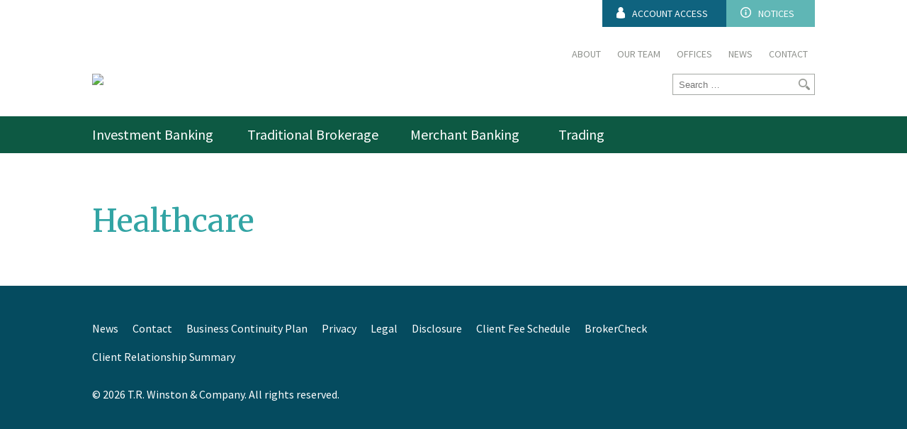

--- FILE ---
content_type: text/html; charset=UTF-8
request_url: https://trwinston.com/trw_home_slides/test-slide-2/
body_size: 6314
content:

<!DOCTYPE html>
<!--[if IE 7]>
<html class="ie ie7" lang="en-US">
<![endif]-->
<!--[if IE 8]>
<html class="ie ie8" lang="en-US">
<![endif]-->
<!--[if !(IE 7) | !(IE 8) ]><!-->
<html lang="en-US">
<!--<![endif]-->
<head>
	
<meta charset="UTF-8">
<meta name="viewport" content="width=device-width">


<title></title><meta name="keywords"  content=""><meta name="description"  content="">
<link rel="pingback" href="https://trwinston.com/xmlrpc.php">


<link rel="stylesheet" href="https://trwinston.com/wp-content/themes/trwinston/style.css?cache=6553007411250351">
<link href='https://fonts.googleapis.com/css?family=Source+Sans+Pro:300,400,600,700|Merriweather' rel='stylesheet' type='text/css'>
<!--<script type="text/javascript" src="https://trwinston.com/wp-content/themes/trwinston/_js/slideshow.js?cache=6553007411250351"></script>--> 


<script>
		/*$(function()
		{
			// Create slideshow instances
			var $s = $('.slideshow').slides(),

			    // Access an instance API
			    api = $s.eq(0).data('slides');

			// Transition select
			$('select[name=transition]').on('change', function()
			{
				api.redraw( this.value );
			});
		});*/
</script>




<meta name='robots' content='max-image-preview:large' />
	<style>img:is([sizes="auto" i], [sizes^="auto," i]) { contain-intrinsic-size: 3000px 1500px }</style>
	<script type="text/javascript">
/* <![CDATA[ */
window._wpemojiSettings = {"baseUrl":"https:\/\/s.w.org\/images\/core\/emoji\/16.0.1\/72x72\/","ext":".png","svgUrl":"https:\/\/s.w.org\/images\/core\/emoji\/16.0.1\/svg\/","svgExt":".svg","source":{"concatemoji":"https:\/\/trwinston.com\/wp-includes\/js\/wp-emoji-release.min.js?ver=6.8.3"}};
/*! This file is auto-generated */
!function(s,n){var o,i,e;function c(e){try{var t={supportTests:e,timestamp:(new Date).valueOf()};sessionStorage.setItem(o,JSON.stringify(t))}catch(e){}}function p(e,t,n){e.clearRect(0,0,e.canvas.width,e.canvas.height),e.fillText(t,0,0);var t=new Uint32Array(e.getImageData(0,0,e.canvas.width,e.canvas.height).data),a=(e.clearRect(0,0,e.canvas.width,e.canvas.height),e.fillText(n,0,0),new Uint32Array(e.getImageData(0,0,e.canvas.width,e.canvas.height).data));return t.every(function(e,t){return e===a[t]})}function u(e,t){e.clearRect(0,0,e.canvas.width,e.canvas.height),e.fillText(t,0,0);for(var n=e.getImageData(16,16,1,1),a=0;a<n.data.length;a++)if(0!==n.data[a])return!1;return!0}function f(e,t,n,a){switch(t){case"flag":return n(e,"\ud83c\udff3\ufe0f\u200d\u26a7\ufe0f","\ud83c\udff3\ufe0f\u200b\u26a7\ufe0f")?!1:!n(e,"\ud83c\udde8\ud83c\uddf6","\ud83c\udde8\u200b\ud83c\uddf6")&&!n(e,"\ud83c\udff4\udb40\udc67\udb40\udc62\udb40\udc65\udb40\udc6e\udb40\udc67\udb40\udc7f","\ud83c\udff4\u200b\udb40\udc67\u200b\udb40\udc62\u200b\udb40\udc65\u200b\udb40\udc6e\u200b\udb40\udc67\u200b\udb40\udc7f");case"emoji":return!a(e,"\ud83e\udedf")}return!1}function g(e,t,n,a){var r="undefined"!=typeof WorkerGlobalScope&&self instanceof WorkerGlobalScope?new OffscreenCanvas(300,150):s.createElement("canvas"),o=r.getContext("2d",{willReadFrequently:!0}),i=(o.textBaseline="top",o.font="600 32px Arial",{});return e.forEach(function(e){i[e]=t(o,e,n,a)}),i}function t(e){var t=s.createElement("script");t.src=e,t.defer=!0,s.head.appendChild(t)}"undefined"!=typeof Promise&&(o="wpEmojiSettingsSupports",i=["flag","emoji"],n.supports={everything:!0,everythingExceptFlag:!0},e=new Promise(function(e){s.addEventListener("DOMContentLoaded",e,{once:!0})}),new Promise(function(t){var n=function(){try{var e=JSON.parse(sessionStorage.getItem(o));if("object"==typeof e&&"number"==typeof e.timestamp&&(new Date).valueOf()<e.timestamp+604800&&"object"==typeof e.supportTests)return e.supportTests}catch(e){}return null}();if(!n){if("undefined"!=typeof Worker&&"undefined"!=typeof OffscreenCanvas&&"undefined"!=typeof URL&&URL.createObjectURL&&"undefined"!=typeof Blob)try{var e="postMessage("+g.toString()+"("+[JSON.stringify(i),f.toString(),p.toString(),u.toString()].join(",")+"));",a=new Blob([e],{type:"text/javascript"}),r=new Worker(URL.createObjectURL(a),{name:"wpTestEmojiSupports"});return void(r.onmessage=function(e){c(n=e.data),r.terminate(),t(n)})}catch(e){}c(n=g(i,f,p,u))}t(n)}).then(function(e){for(var t in e)n.supports[t]=e[t],n.supports.everything=n.supports.everything&&n.supports[t],"flag"!==t&&(n.supports.everythingExceptFlag=n.supports.everythingExceptFlag&&n.supports[t]);n.supports.everythingExceptFlag=n.supports.everythingExceptFlag&&!n.supports.flag,n.DOMReady=!1,n.readyCallback=function(){n.DOMReady=!0}}).then(function(){return e}).then(function(){var e;n.supports.everything||(n.readyCallback(),(e=n.source||{}).concatemoji?t(e.concatemoji):e.wpemoji&&e.twemoji&&(t(e.twemoji),t(e.wpemoji)))}))}((window,document),window._wpemojiSettings);
/* ]]> */
</script>
<style id='wp-emoji-styles-inline-css' type='text/css'>

	img.wp-smiley, img.emoji {
		display: inline !important;
		border: none !important;
		box-shadow: none !important;
		height: 1em !important;
		width: 1em !important;
		margin: 0 0.07em !important;
		vertical-align: -0.1em !important;
		background: none !important;
		padding: 0 !important;
	}
</style>
<link rel='stylesheet' id='wp-block-library-css' href='https://trwinston.com/wp-includes/css/dist/block-library/style.min.css?ver=6.8.3' type='text/css' media='all' />
<style id='classic-theme-styles-inline-css' type='text/css'>
/*! This file is auto-generated */
.wp-block-button__link{color:#fff;background-color:#32373c;border-radius:9999px;box-shadow:none;text-decoration:none;padding:calc(.667em + 2px) calc(1.333em + 2px);font-size:1.125em}.wp-block-file__button{background:#32373c;color:#fff;text-decoration:none}
</style>
<style id='global-styles-inline-css' type='text/css'>
:root{--wp--preset--aspect-ratio--square: 1;--wp--preset--aspect-ratio--4-3: 4/3;--wp--preset--aspect-ratio--3-4: 3/4;--wp--preset--aspect-ratio--3-2: 3/2;--wp--preset--aspect-ratio--2-3: 2/3;--wp--preset--aspect-ratio--16-9: 16/9;--wp--preset--aspect-ratio--9-16: 9/16;--wp--preset--color--black: #000000;--wp--preset--color--cyan-bluish-gray: #abb8c3;--wp--preset--color--white: #ffffff;--wp--preset--color--pale-pink: #f78da7;--wp--preset--color--vivid-red: #cf2e2e;--wp--preset--color--luminous-vivid-orange: #ff6900;--wp--preset--color--luminous-vivid-amber: #fcb900;--wp--preset--color--light-green-cyan: #7bdcb5;--wp--preset--color--vivid-green-cyan: #00d084;--wp--preset--color--pale-cyan-blue: #8ed1fc;--wp--preset--color--vivid-cyan-blue: #0693e3;--wp--preset--color--vivid-purple: #9b51e0;--wp--preset--gradient--vivid-cyan-blue-to-vivid-purple: linear-gradient(135deg,rgba(6,147,227,1) 0%,rgb(155,81,224) 100%);--wp--preset--gradient--light-green-cyan-to-vivid-green-cyan: linear-gradient(135deg,rgb(122,220,180) 0%,rgb(0,208,130) 100%);--wp--preset--gradient--luminous-vivid-amber-to-luminous-vivid-orange: linear-gradient(135deg,rgba(252,185,0,1) 0%,rgba(255,105,0,1) 100%);--wp--preset--gradient--luminous-vivid-orange-to-vivid-red: linear-gradient(135deg,rgba(255,105,0,1) 0%,rgb(207,46,46) 100%);--wp--preset--gradient--very-light-gray-to-cyan-bluish-gray: linear-gradient(135deg,rgb(238,238,238) 0%,rgb(169,184,195) 100%);--wp--preset--gradient--cool-to-warm-spectrum: linear-gradient(135deg,rgb(74,234,220) 0%,rgb(151,120,209) 20%,rgb(207,42,186) 40%,rgb(238,44,130) 60%,rgb(251,105,98) 80%,rgb(254,248,76) 100%);--wp--preset--gradient--blush-light-purple: linear-gradient(135deg,rgb(255,206,236) 0%,rgb(152,150,240) 100%);--wp--preset--gradient--blush-bordeaux: linear-gradient(135deg,rgb(254,205,165) 0%,rgb(254,45,45) 50%,rgb(107,0,62) 100%);--wp--preset--gradient--luminous-dusk: linear-gradient(135deg,rgb(255,203,112) 0%,rgb(199,81,192) 50%,rgb(65,88,208) 100%);--wp--preset--gradient--pale-ocean: linear-gradient(135deg,rgb(255,245,203) 0%,rgb(182,227,212) 50%,rgb(51,167,181) 100%);--wp--preset--gradient--electric-grass: linear-gradient(135deg,rgb(202,248,128) 0%,rgb(113,206,126) 100%);--wp--preset--gradient--midnight: linear-gradient(135deg,rgb(2,3,129) 0%,rgb(40,116,252) 100%);--wp--preset--font-size--small: 13px;--wp--preset--font-size--medium: 20px;--wp--preset--font-size--large: 36px;--wp--preset--font-size--x-large: 42px;--wp--preset--spacing--20: 0.44rem;--wp--preset--spacing--30: 0.67rem;--wp--preset--spacing--40: 1rem;--wp--preset--spacing--50: 1.5rem;--wp--preset--spacing--60: 2.25rem;--wp--preset--spacing--70: 3.38rem;--wp--preset--spacing--80: 5.06rem;--wp--preset--shadow--natural: 6px 6px 9px rgba(0, 0, 0, 0.2);--wp--preset--shadow--deep: 12px 12px 50px rgba(0, 0, 0, 0.4);--wp--preset--shadow--sharp: 6px 6px 0px rgba(0, 0, 0, 0.2);--wp--preset--shadow--outlined: 6px 6px 0px -3px rgba(255, 255, 255, 1), 6px 6px rgba(0, 0, 0, 1);--wp--preset--shadow--crisp: 6px 6px 0px rgba(0, 0, 0, 1);}:where(.is-layout-flex){gap: 0.5em;}:where(.is-layout-grid){gap: 0.5em;}body .is-layout-flex{display: flex;}.is-layout-flex{flex-wrap: wrap;align-items: center;}.is-layout-flex > :is(*, div){margin: 0;}body .is-layout-grid{display: grid;}.is-layout-grid > :is(*, div){margin: 0;}:where(.wp-block-columns.is-layout-flex){gap: 2em;}:where(.wp-block-columns.is-layout-grid){gap: 2em;}:where(.wp-block-post-template.is-layout-flex){gap: 1.25em;}:where(.wp-block-post-template.is-layout-grid){gap: 1.25em;}.has-black-color{color: var(--wp--preset--color--black) !important;}.has-cyan-bluish-gray-color{color: var(--wp--preset--color--cyan-bluish-gray) !important;}.has-white-color{color: var(--wp--preset--color--white) !important;}.has-pale-pink-color{color: var(--wp--preset--color--pale-pink) !important;}.has-vivid-red-color{color: var(--wp--preset--color--vivid-red) !important;}.has-luminous-vivid-orange-color{color: var(--wp--preset--color--luminous-vivid-orange) !important;}.has-luminous-vivid-amber-color{color: var(--wp--preset--color--luminous-vivid-amber) !important;}.has-light-green-cyan-color{color: var(--wp--preset--color--light-green-cyan) !important;}.has-vivid-green-cyan-color{color: var(--wp--preset--color--vivid-green-cyan) !important;}.has-pale-cyan-blue-color{color: var(--wp--preset--color--pale-cyan-blue) !important;}.has-vivid-cyan-blue-color{color: var(--wp--preset--color--vivid-cyan-blue) !important;}.has-vivid-purple-color{color: var(--wp--preset--color--vivid-purple) !important;}.has-black-background-color{background-color: var(--wp--preset--color--black) !important;}.has-cyan-bluish-gray-background-color{background-color: var(--wp--preset--color--cyan-bluish-gray) !important;}.has-white-background-color{background-color: var(--wp--preset--color--white) !important;}.has-pale-pink-background-color{background-color: var(--wp--preset--color--pale-pink) !important;}.has-vivid-red-background-color{background-color: var(--wp--preset--color--vivid-red) !important;}.has-luminous-vivid-orange-background-color{background-color: var(--wp--preset--color--luminous-vivid-orange) !important;}.has-luminous-vivid-amber-background-color{background-color: var(--wp--preset--color--luminous-vivid-amber) !important;}.has-light-green-cyan-background-color{background-color: var(--wp--preset--color--light-green-cyan) !important;}.has-vivid-green-cyan-background-color{background-color: var(--wp--preset--color--vivid-green-cyan) !important;}.has-pale-cyan-blue-background-color{background-color: var(--wp--preset--color--pale-cyan-blue) !important;}.has-vivid-cyan-blue-background-color{background-color: var(--wp--preset--color--vivid-cyan-blue) !important;}.has-vivid-purple-background-color{background-color: var(--wp--preset--color--vivid-purple) !important;}.has-black-border-color{border-color: var(--wp--preset--color--black) !important;}.has-cyan-bluish-gray-border-color{border-color: var(--wp--preset--color--cyan-bluish-gray) !important;}.has-white-border-color{border-color: var(--wp--preset--color--white) !important;}.has-pale-pink-border-color{border-color: var(--wp--preset--color--pale-pink) !important;}.has-vivid-red-border-color{border-color: var(--wp--preset--color--vivid-red) !important;}.has-luminous-vivid-orange-border-color{border-color: var(--wp--preset--color--luminous-vivid-orange) !important;}.has-luminous-vivid-amber-border-color{border-color: var(--wp--preset--color--luminous-vivid-amber) !important;}.has-light-green-cyan-border-color{border-color: var(--wp--preset--color--light-green-cyan) !important;}.has-vivid-green-cyan-border-color{border-color: var(--wp--preset--color--vivid-green-cyan) !important;}.has-pale-cyan-blue-border-color{border-color: var(--wp--preset--color--pale-cyan-blue) !important;}.has-vivid-cyan-blue-border-color{border-color: var(--wp--preset--color--vivid-cyan-blue) !important;}.has-vivid-purple-border-color{border-color: var(--wp--preset--color--vivid-purple) !important;}.has-vivid-cyan-blue-to-vivid-purple-gradient-background{background: var(--wp--preset--gradient--vivid-cyan-blue-to-vivid-purple) !important;}.has-light-green-cyan-to-vivid-green-cyan-gradient-background{background: var(--wp--preset--gradient--light-green-cyan-to-vivid-green-cyan) !important;}.has-luminous-vivid-amber-to-luminous-vivid-orange-gradient-background{background: var(--wp--preset--gradient--luminous-vivid-amber-to-luminous-vivid-orange) !important;}.has-luminous-vivid-orange-to-vivid-red-gradient-background{background: var(--wp--preset--gradient--luminous-vivid-orange-to-vivid-red) !important;}.has-very-light-gray-to-cyan-bluish-gray-gradient-background{background: var(--wp--preset--gradient--very-light-gray-to-cyan-bluish-gray) !important;}.has-cool-to-warm-spectrum-gradient-background{background: var(--wp--preset--gradient--cool-to-warm-spectrum) !important;}.has-blush-light-purple-gradient-background{background: var(--wp--preset--gradient--blush-light-purple) !important;}.has-blush-bordeaux-gradient-background{background: var(--wp--preset--gradient--blush-bordeaux) !important;}.has-luminous-dusk-gradient-background{background: var(--wp--preset--gradient--luminous-dusk) !important;}.has-pale-ocean-gradient-background{background: var(--wp--preset--gradient--pale-ocean) !important;}.has-electric-grass-gradient-background{background: var(--wp--preset--gradient--electric-grass) !important;}.has-midnight-gradient-background{background: var(--wp--preset--gradient--midnight) !important;}.has-small-font-size{font-size: var(--wp--preset--font-size--small) !important;}.has-medium-font-size{font-size: var(--wp--preset--font-size--medium) !important;}.has-large-font-size{font-size: var(--wp--preset--font-size--large) !important;}.has-x-large-font-size{font-size: var(--wp--preset--font-size--x-large) !important;}
:where(.wp-block-post-template.is-layout-flex){gap: 1.25em;}:where(.wp-block-post-template.is-layout-grid){gap: 1.25em;}
:where(.wp-block-columns.is-layout-flex){gap: 2em;}:where(.wp-block-columns.is-layout-grid){gap: 2em;}
:root :where(.wp-block-pullquote){font-size: 1.5em;line-height: 1.6;}
</style>
<script type="text/javascript" src="https://trwinston.com/wp-includes/js/jquery/jquery.min.js?ver=3.7.1" id="jquery-core-js"></script>
<script type="text/javascript" src="https://trwinston.com/wp-includes/js/jquery/jquery-migrate.min.js?ver=3.4.1" id="jquery-migrate-js"></script>
<script type="text/javascript" src="https://trwinston.com/wp-content/themes/trwinston/inc/js/tablesorter.min.js?ver=4.1.2" id="table-sorter-js"></script>
<script type="text/javascript" src="https://trwinston.com/wp-content/themes/trwinston/inc/js/jquery.transit.min.js?ver=4.1.2" id="transit-js"></script>
<script type="text/javascript" src="https://trwinston.com/wp-content/themes/trwinston/inc/js/slick.min.js?ver=6.8.3" id="slick-js"></script>
<script type="text/javascript" src="https://trwinston.com/wp-content/themes/trwinston/inc/js/site.js?ver=6.8.3" id="site-js"></script>
<link rel="https://api.w.org/" href="https://trwinston.com/wp-json/" /><link rel="EditURI" type="application/rsd+xml" title="RSD" href="https://trwinston.com/xmlrpc.php?rsd" />
<link rel="canonical" href="https://trwinston.com/trw_home_slides/test-slide-2/" />
<link rel='shortlink' href='https://trwinston.com/?p=19' />
<link rel="alternate" title="oEmbed (JSON)" type="application/json+oembed" href="https://trwinston.com/wp-json/oembed/1.0/embed?url=https%3A%2F%2Ftrwinston.com%2Ftrw_home_slides%2Ftest-slide-2%2F" />
<link rel="alternate" title="oEmbed (XML)" type="text/xml+oembed" href="https://trwinston.com/wp-json/oembed/1.0/embed?url=https%3A%2F%2Ftrwinston.com%2Ftrw_home_slides%2Ftest-slide-2%2F&#038;format=xml" />





</head>

<body class="wp-singular trw_home_slides-template-default single single-trw_home_slides postid-19 wp-theme-trwinston">

<header class="wrapper-row" id="header-row">





<div id="narrow-header-wrapper">

<div class="logo-container">
	<a href="/"><img src="http://trwinston.wpengine.com/wp-content/uploads/2015/03/TRW-FOOTER-LOGO-WHITE-325PX.png" id="narrow-header-logo"></a> <a class="nav-expand"></a>
</div>

<nav id="mobile-menu"><div class="menu-mobile-container"><ul id="menu-mobile" class="mobile-row"><li id="menu-item-737" class="menu-item menu-item-type-custom menu-item-object-custom menu-item-737"><a target="_blank" href="http://www.netxinvestor.com">Account Access</a></li>
<li id="menu-item-736" class="menu-item menu-item-type-post_type menu-item-object-page menu-item-736"><a href="https://trwinston.com/notices/">Notices</a></li>
<li id="menu-item-246" class="menu-item menu-item-type-custom menu-item-object-custom menu-item-has-children menu-item-246"><a href="#">Investment Banking</a>
<ul class="sub-menu">
	<li id="menu-item-247" class="menu-item menu-item-type-custom menu-item-object-custom menu-item-has-children menu-item-247"><a href="#">Services</a>
	<ul class="sub-menu">
		<li id="menu-item-251" class="menu-item menu-item-type-post_type menu-item-object-page menu-item-251"><a href="https://trwinston.com/corporate-finance/">Corporate Finance</a></li>
		<li id="menu-item-254" class="menu-item menu-item-type-post_type menu-item-object-page menu-item-254"><a href="https://trwinston.com/financial-advisory/">Financial Advisory</a></li>
		<li id="menu-item-623" class="menu-item menu-item-type-post_type menu-item-object-page menu-item-623"><a href="https://trwinston.com/tenant-in-common/">1031 Exchanges</a></li>
	</ul>
</li>
	<li id="menu-item-248" class="menu-item menu-item-type-custom menu-item-object-custom menu-item-has-children menu-item-248"><a href="#">Industries</a>
	<ul class="sub-menu">
		<li id="menu-item-255" class="menu-item menu-item-type-post_type menu-item-object-page menu-item-255"><a href="https://trwinston.com/healthcare-finance-advisory/">Healthcare</a></li>
		<li id="menu-item-253" class="menu-item menu-item-type-post_type menu-item-object-page menu-item-253"><a href="https://trwinston.com/energy-finance-advisory/">Energy</a></li>
		<li id="menu-item-252" class="menu-item menu-item-type-post_type menu-item-object-page menu-item-252"><a href="https://trwinston.com/emerging-growth-finance-advisory/">Emerging Growth</a></li>
	</ul>
</li>
</ul>
</li>
<li id="menu-item-260" class="menu-item menu-item-type-post_type menu-item-object-page menu-item-260"><a href="https://trwinston.com/traditional-brokerage/">Traditional Brokerage</a></li>
<li id="menu-item-257" class="menu-item menu-item-type-post_type menu-item-object-page menu-item-257"><a href="https://trwinston.com/merchant-banking/">Merchant Banking</a></li>
<li id="menu-item-760" class="menu-item menu-item-type-post_type menu-item-object-page menu-item-760"><a href="https://trwinston.com/market-making/">Trading</a></li>
<li id="menu-item-259" class="menu-item menu-item-type-post_type menu-item-object-page menu-item-259"><a href="https://trwinston.com/our-team/">Our Team</a></li>
<li id="menu-item-249" class="menu-item menu-item-type-post_type menu-item-object-page menu-item-249"><a href="https://trwinston.com/about/">About</a></li>
<li id="menu-item-258" class="menu-item menu-item-type-post_type menu-item-object-page menu-item-258"><a href="https://trwinston.com/our-offices/">Offices</a></li>
<li id="menu-item-256" class="menu-item menu-item-type-post_type menu-item-object-page menu-item-256"><a href="https://trwinston.com/in-the-media/">News</a></li>
<li id="menu-item-250" class="menu-item menu-item-type-post_type menu-item-object-page menu-item-250"><a href="https://trwinston.com/contact/">Contact</a></li>
</ul></div></nav>

</div> <!-- #narrow-header-wrapper -->










<div id="wide-header-wrapper">

<nav id="access-notices" class="content-row"><div class="menu-access-notices-container"><ul id="menu-access-notices" class="nav-menu"><li id="menu-item-731" class="menu-item menu-item-type-post_type menu-item-object-page menu-item-731"><a href="https://trwinston.com/notices/">Notices</a></li>
<li id="menu-item-732" class="menu-item menu-item-type-custom menu-item-object-custom menu-item-732"><a target="_blank" href="http://www.netxinvestor.com">Account Access</a></li>
</ul></div></nav>

<nav id="primary-menu" class="content-row"><div class="menu-primary-container"><ul id="menu-primary" class="nav-menu"><li id="menu-item-107" class="menu-item menu-item-type-post_type menu-item-object-page menu-item-107"><a href="https://trwinston.com/about/">About</a></li>
<li id="menu-item-622" class="menu-item menu-item-type-post_type menu-item-object-page menu-item-622"><a href="https://trwinston.com/our-team/">Our Team</a></li>
<li id="menu-item-100" class="menu-item menu-item-type-post_type menu-item-object-page menu-item-100"><a href="https://trwinston.com/our-offices/">Offices</a></li>
<li id="menu-item-108" class="menu-item menu-item-type-post_type menu-item-object-page menu-item-108"><a href="https://trwinston.com/in-the-media/">News</a></li>
<li id="menu-item-99" class="menu-item menu-item-type-post_type menu-item-object-page menu-item-99"><a href="https://trwinston.com/contact/">Contact</a></li>
</ul></div></nav>

<div id="logo-search-wrapper"  class="content-row">

<a href="/"><img id="header-logo" src="http://trwinston.wpengine.com/wp-content/uploads/2015/03/TRW-HEADER-LOGO-GREEN-484PX.png"></a>

<form role="search" method="get" class="search-form" action="https://trwinston.com/">
		<span class="screen-reader-text"></span>
		<input type="search" class="search-field" placeholder="  Search …" value="" name="s" title="" />
	<input type="submit" class="search-submit" value="Search" />
</form>

</div> <!-- logo-search-wrapper -->

<nav  id="secondary-menu" class="wrapper-row"><div class="menu-secondary-container"><ul id="menu-secondary" class="content-row"><li id="menu-item-130" class="menu-item menu-item-type-custom menu-item-object-custom menu-item-has-children menu-item-130"><a href="#">Investment Banking</a>
<ul class="sub-menu">
	<li id="menu-item-133" class="menu-item menu-item-type-custom menu-item-object-custom menu-item-133"><a href="#">Services</a></li>
	<li id="menu-item-139" class="menu-item menu-item-type-post_type menu-item-object-page menu-item-139"><a href="https://trwinston.com/corporate-finance/">Corporate Finance</a></li>
	<li id="menu-item-138" class="menu-item menu-item-type-post_type menu-item-object-page menu-item-138"><a href="https://trwinston.com/financial-advisory/">Financial Advisory</a></li>
	<li id="menu-item-621" class="menu-item menu-item-type-post_type menu-item-object-page menu-item-621"><a href="https://trwinston.com/tenant-in-common/">1031 Exchanges</a></li>
	<li id="menu-item-154" class="menu-item menu-item-type-custom menu-item-object-custom menu-item-154"><a href="#">Industries</a></li>
	<li id="menu-item-157" class="menu-item menu-item-type-post_type menu-item-object-page menu-item-157"><a href="https://trwinston.com/healthcare-finance-advisory/">Healthcare</a></li>
	<li id="menu-item-156" class="menu-item menu-item-type-post_type menu-item-object-page menu-item-156"><a href="https://trwinston.com/energy-finance-advisory/">Energy</a></li>
	<li id="menu-item-155" class="menu-item menu-item-type-post_type menu-item-object-page menu-item-155"><a href="https://trwinston.com/emerging-growth-finance-advisory/">Emerging Growth</a></li>
</ul>
</li>
<li id="menu-item-132" class="menu-item menu-item-type-post_type menu-item-object-page menu-item-132"><a href="https://trwinston.com/traditional-brokerage/">Traditional Brokerage</a></li>
<li id="menu-item-131" class="menu-item menu-item-type-post_type menu-item-object-page menu-item-131"><a href="https://trwinston.com/merchant-banking/">Merchant Banking</a></li>
<li id="menu-item-721" class="menu-item menu-item-type-post_type menu-item-object-page menu-item-721"><a href="https://trwinston.com/market-making/">Trading</a></li>
</ul></div></nav>


</div> <!-- #wide-header-wrapper -->







</header>

<section id="main-content">











<div class="content-row page-header"><h1>Healthcare</h1> </div> <!-- content-row --><div class="wrapper-row"><div class="content-row"><div class="left-col-text"></div><!-- left-col-text --><div class="right-col-text"></div><!-- right-col-text -->



</section> <!-- main-content -->

<footer id="footer" class="content-row">

<div class="menu-footer-container"><ul id="menu-footer" class="nav-menu"><li id="menu-item-179" class="menu-item menu-item-type-post_type menu-item-object-page menu-item-179"><a href="https://trwinston.com/in-the-media/">News</a></li>
<li id="menu-item-178" class="menu-item menu-item-type-post_type menu-item-object-page menu-item-178"><a href="https://trwinston.com/contact/">Contact</a></li>
<li id="menu-item-177" class="menu-item menu-item-type-post_type menu-item-object-page menu-item-177"><a href="https://trwinston.com/business-continuity-plan/">Business Continuity Plan</a></li>
<li id="menu-item-174" class="menu-item menu-item-type-post_type menu-item-object-page menu-item-174"><a href="https://trwinston.com/privacy/">Privacy</a></li>
<li id="menu-item-176" class="menu-item menu-item-type-post_type menu-item-object-page menu-item-176"><a href="https://trwinston.com/legal/">Legal</a></li>
<li id="menu-item-273" class="menu-item menu-item-type-custom menu-item-object-custom menu-item-273"><a target="_blank" href="https://mta.ihsmarkit.com/app-v2/public-report-library/public-report-library-view/TR%20Winston/361">Disclosure</a></li>
<li id="menu-item-986" class="menu-item menu-item-type-custom menu-item-object-custom menu-item-986"><a target="_blank" href="http://trwinston.com/wp-content/uploads/2023/08/Fee-Schedule-Sep-2023.pdf">Client Fee Schedule</a></li>
<li id="menu-item-993" class="menu-item menu-item-type-custom menu-item-object-custom menu-item-993"><a target="_blank" href="https://brokercheck.finra.org/">BrokerCheck</a></li>
<li id="menu-item-1179" class="menu-item menu-item-type-custom menu-item-object-custom menu-item-1179"><a target="_blank" href="http://trwinston.com/wp-content/uploads/2020/07/TR-Winston-CRS-Customer-Relationship-Summary-6.30.2020.pdf">Client Relationship Summary</a></li>
</ul></div>
<h6>© 2026 T.R. Winston & Company. All rights reserved.</h6>

<a href="/"><img src="http://trwinston.wpengine.com/wp-content/uploads/2015/03/TRW-FOOTER-LOGO-WHITE-325PX.png"></a>

</footer>
	
<script type="speculationrules">
{"prefetch":[{"source":"document","where":{"and":[{"href_matches":"\/*"},{"not":{"href_matches":["\/wp-*.php","\/wp-admin\/*","\/wp-content\/uploads\/*","\/wp-content\/*","\/wp-content\/plugins\/*","\/wp-content\/themes\/trwinston\/*","\/*\\?(.+)"]}},{"not":{"selector_matches":"a[rel~=\"nofollow\"]"}},{"not":{"selector_matches":".no-prefetch, .no-prefetch a"}}]},"eagerness":"conservative"}]}
</script>

<script>(function(){function c(){var b=a.contentDocument||a.contentWindow.document;if(b){var d=b.createElement('script');d.innerHTML="window.__CF$cv$params={r:'9c4f78c8bc0d98f1',t:'MTc2OTU5MjYzNC4wMDAwMDA='};var a=document.createElement('script');a.nonce='';a.src='/cdn-cgi/challenge-platform/scripts/jsd/main.js';document.getElementsByTagName('head')[0].appendChild(a);";b.getElementsByTagName('head')[0].appendChild(d)}}if(document.body){var a=document.createElement('iframe');a.height=1;a.width=1;a.style.position='absolute';a.style.top=0;a.style.left=0;a.style.border='none';a.style.visibility='hidden';document.body.appendChild(a);if('loading'!==document.readyState)c();else if(window.addEventListener)document.addEventListener('DOMContentLoaded',c);else{var e=document.onreadystatechange||function(){};document.onreadystatechange=function(b){e(b);'loading'!==document.readyState&&(document.onreadystatechange=e,c())}}}})();</script></body>
</html>









--- FILE ---
content_type: text/css
request_url: https://trwinston.com/wp-content/themes/trwinston/style.css?cache=6553007411250351
body_size: 6238
content:
/*
Theme Name: trwinston
Author: Swartwerk Media Design, Inc.
Author URI: http://swartwerk.com/
Description: Custom Theme for TR Winston & Company
*/

/*////////////////////////////////////////*/
/*////////////  GLOBAL RESETS  ///////////*/
/*////////////////////////////////////////*/

html,body,body div,span,object,iframe,h1,h2,h3,h4,h5,h6,p,blockquote,pre,abbr,address,cite,code,del,dfn,em,img,ins,kbd,q,samp,small,strong,sub,sup,var,b,i,dl,dt,dd,ol,ul,li,fieldset,form,label,legend,table,caption,tbody,tfoot,thead,tr,th,td,article,aside,figure,footer,header,hgroup,menu,nav,section,time,mark,audio,video,a {
	margin: 0;
	padding: 0;
	border: 0;
	outline: 0;
	font-size: 100%;
	vertical-align: baseline;
	background: transparent;
}

article,aside,details,figcaption,figure,footer,header,hgroup,nav,section {
	display: block;
}


a img {
	border: none;
	text-decoration: none;
}


 a {
	color: #5db6b6;;
	text-decoration: none;
}


#content a:hover {
	color: #000;
	border-bottom: none;
}


p {
	margin: 15px 0 15px 0;
}



/*////////////////////////////////////////*/
/*////////////  GLOBAL  ///////////*/
/*////////////////////////////////////////*/


body {
	text-align: left;
	background-color: #054B5F;
	font-family: Merriweather, georgia, serif;
	font-size: 15px;
	line-height: 28px;
	color: #000;
}


h1 {
	font-size: 48px;
	line-height: 52px;
	margin: 50px 0 5px 0;
}


h2 {
	font-size: 18px;
	line-height: 22px;
	font-family: 'Source Sans Pro', sans-serif;

}


h3 {
	font-family: 'Source Sans Pro', sans-serif;

}


h4 {
	font-size: 18px;
	line-height: 20px;
	font-family: 'Source Sans Pro', sans-serif;
}


span.nowrap {
	white-space:nowrap
}

/*////////////////////////////////////////*/
/*////////////  WP GENERAL         ///////////*/
/*////////////////////////////////////////*/


img.aligncenter {
	clear: both;
 	margin: 0 auto;	
 	text-align: center;
 	display: block;
 	padding: 20px 0 20px 0;
}


img.alignleft { 
	float: left;
	padding: 10px 10px 10px 0
}


img.alignright { 
	float: right;
	padding: 10px 0 10px 10px;
}



ul {
	margin: 30px 0 30px 30px;

}


ul#menu-mobile ul {
	margin: 0 0 0 0;
}


/*////////////////////////////////////////*/
/*////////////  HEADER         ///////////*/
/*////////////////////////////////////////*/

.logo-container {
	padding: 0 10px 22px 0;
}


#wide-header-wrapper {
	display: none;
}



#narrow-header-wrapper {
	display: block;
	background-color: #0d5943;
}


#narrow-header-wrapper  {
	display: block;
	background-color: #0d5943;
	padding: 15px 0 0;
}

@media (max-width:484px) {
	#narrow-header-wrapper {
		max-width: 100%;
	}
}


#narrow-header-logo {
	width: 80%;

}


#menu-mobile {
	width: 350px;
	margin: 0;
	padding: 0;
	clear: both;
	float: right;
	
}

@media (max-width:550px) {
	#menu-mobile {
		width: 100%;
	}
}

#mobile-menu {
	overflow: hidden;
	max-height: 0;
	clear: both;
	transition:all .3s ease;
	-webkit-transition:all .3s ease;
	-moz-transition:all .3s ease;
	position: absolute;
	right: 0;
	width: 100%;
	top: 61px;
	list-style-type: none;
}


#mobile-menu li {
	list-style-type: none;	
}


#mobile-menu.expanded {
	max-height: 99999px;
	transition:all .3s ease;
	-webkit-transition:all .3s ease;
	-moz-transition:all .3s ease;
}

#mobile-menu a {
  background: white;
  display: block;
  color: #046380;
  font-family:'Source Sans Pro';
  font-weight: 400;
  font-size: 22px;
  line-height: 50px;
  padding: 0 26px 0 12px;
  border-bottom: 1px solid #c0c3bb;
  background-image:url(inc/images/sub-arrow.png);
  background-repeat: no-repeat;
  background-position: 97% center;
}

#mobile-menu li#menu-item-737 a {
  background-color: #0F637F;
  color: white;
  background-image:url(inc/images/ham-nav-white-arrow.png);
}

#mobile-menu li#menu-item-736 a {
  background-color: #5fb6b5;
  color: white;
  background-image:url(inc/images/ham-nav-white-arrow.png);
}

#menu-mobile > li > .sub-menu {
	overflow: hidden;
	max-height: 0;
	transition:all .3s ease;
	-webkit-transition:all .3s ease;
	-moz-transition:all .3s ease;
	z-index: 100px;
}

#menu-mobile > li > .sub-menu.expanded {
	max-height: 9999px;
	transition:all .3s ease;
	-webkit-transition:all .3s ease;
	-moz-transition:all .3s ease;
}

#menu-mobile > .menu-item-has-children > a {
  background-image:url(inc/images/icon-plus.png);
  background-repeat: no-repeat;
  background-position:97% center;
}

#menu-mobile > .menu-item-has-children > a.expanded {
	background-image:url(inc/images/icon-minus.png);
}

#menu-mobile > li > .sub-menu > li > a {
  font-weight: 500;
  background: white;
}

#mobile-menu .sub-menu li li a {
  padding-left: 49px;
  z-index: 1000;
}
#mobile-menu .sub-menu a {
  padding-left: 37px;
}

.nav-expand {
	background:url(inc/images/icon-menu.svg) no-repeat center center;
	background-size: contain;
	width: 30px;
	height: 30px;
	float: right;
	margin: 0 0 0 13px;
	cursor: pointer;
}





/*////////////////////////////////////////*/
/*////////////  ROW FRAMEWORK ///////////*/
/*////////////////////////////////////////*/


.wrapper-row {
	width: 100%;
}


.content-row {
	width: 90%;
	margin: 0 auto;	
	overflow: hidden;
	padding: 20px 0 20px 0;
}



#home-transaction-col {
	overflow: hidden;
	padding: 30px 0 20px 0;
	margin: 0 auto;			
}



#home-news-col {
	width: 90%;
	margin: 0 auto;	
	padding: 20px 0 20px 0;
}



header .content-row {
	padding: 10px 0 10px 0;
}


.white-bg {
	background-color: #fff;
}


.gray-bg {
	background-color: #f2f2f1;
}


.mint-bg {
	background-color: #eef7f7;
}

.leadin {
	font-size: 18px;
	line-height: 26px;
	font-family: 'Source Sans Pro', sans-serif;
	color: #046380;
	font-weight: 600;
	margin-bottom: 10px;
}

.leadin p {
	width: 100%;
}


.category strong {
	font-size: 14px;
	letter-spacing: 1px;
	line-height: 14px;
	text-transform: uppercase;
	font-weight: normal;
	color: #8e918c;
	font-family: 'Source Sans Pro', sans-serif;
}



.intro {
	font-size: 20px;
	line-height: 40px;
	margin-top: 20px;
	margin-bottom: 30px;
	color: #046380;
}	


.wrapper-row  .gog {
	color: #046380;
}	



.page-header h1 {
	font-size: 44px;
	line-height: 52px;
	color: #32a4a4;
	margin: 50px 0 5px 0;
	font-weight: 100;
}





.left-col-text h2,
.right-col-text h2 {
	font-size: 20px;
	line-height: 24px;
}


.left-col-text h3,
.right-col-text h3 {
	color: #046380;
	font-size: 23px;
	text-transform: uppercase;
}


.our-team-content h2 {
	margin-top: 20px;
	margin-bottom: 40px;
	color: #046380;
    font-size: 23px;
    text-transform: uppercase;
    line-height: 28px;
    font-family: "Source Sans Pro",sans-serif; 
    font-weight: bold;
}

.team-name-title h2 {
	color: #000;
}


.page-header strong + h1 {
	margin-top: 10px;
}


.page-header strong  {
	display: block;
	margin-top: 35px;
}



/*////////////////////////////////////////*/
/*////////////  HEADER        ///////////*/
/*////////////////////////////////////////*/



header {
	width: 100%;
 	background-color: #fff;
 	padding-top: 0;
 	position: relative;
 	z-index: 200;
}




header img {
	width: 100%;
}

body #logo-search-wrapper form {
	border: 1px solid #a4a7a3;
	padding-right: 5px;
	margin: 0;
	padding: 0;

}

.search-field,.search-submit {
    display: inline-block;
    vertical-align: middle;
}

.search-field {
    border-radius: 0;
    -webkit-appearance: none;
    border:none;
	padding: 0 5px 0 0;
	width: 179px;
}

.search-field:focus,
.search-field:active {
	outline:none;
}

.search-submit {
    border: none;
    background: none;
    font-size: 0;
    background: url(inc/images/icon-search.png) no-repeat center center;
    background-size: contain;
    width: 16px;
    height: 16px;
    cursor:pointer;
    position: relative;
    top: -1px;
    left: -6px;
}

 
/*////////////////////////////////////////*/
/*////////////  PRIMARY NAV        ///////////*/
/*////////////////////////////////////////*/

nav#primary-menu {
	padding: 0;
	margin-bottom: 0;
	padding-top: 10px;
}


#menu-primary {
	list-style-type: none;
	text-align: right;
	font-size: 14px;
	color: #8e918c;
	font-weight: 400;
	margin: 0;
}
	
	
html body #menu-primary li {
	display: inline;
}


#menu-primary li a {
	font-family: 'Source Sans Pro', sans-serif;
	color: #8e918c;
	text-transform: uppercase;
	display: inline-block;
	padding: 4px 10px 4px 10px;
	border: 0;
}


#menu-primary li a:hover,
#menu-primary li.current_page_item a  {
	background-color: #f2f2f1;
}






/*////////////////////////////////////////*/
/*////////////  SECONDARY NAV        ///////////*/
/*////////////////////////////////////////*/





.menu-secondary-container {
	width: 100%;
	background-color: #0D5943;
	margin-top: 20px;
}


ul#menu-secondary {
	list-style-type: none;
	margin: 0 auto;	
	color: #8e918c;
	font-weight: 400;
	text-align: left;
	padding: 0;
	font-size: 16px;
}


#menu-secondary li {
	display: inline;
}


#menu-secondary li a {
	color: #fff;
	font-family: 'Source Sans Pro', sans-serif;
	display: inline-block;
	padding: 12px 0 12px 0;
}


li#menu-item-130 a {
	width: 21%;
}


li#menu-item-132 a {
	width: 22%;
}


li#menu-item-131 a {
	width: 20%;
}

li#menu-item-721 a {
	width: 11%;
}


li#menu-item-110 a {
	width: 15%;
}





#menu-secondary li a:hover,
#menu-secondary li.current_page_item a,
#menu-secondary .current-menu-parent a {
	color: #83c8c8;
}



/*////////////////////////////////////////*/
/*////////////  NAV  SUBS ///////////*/
/*////////////////////////////////////////*/


ul#menu-secondary ul.sub-menu {
	position: absolute;
	z-index: 20;
	text-align: left;
	background-color: #ffffff;
	padding: 0 0 0 0;
	font-size: 15px;
	display: none;
}




ul#menu-secondary li:hover > ul {
	display: block;
	z-index: 1000;
	color: #000;
	background-color: #fff;
    margin: 0;
    margin-left: 0;

}




ul#menu-secondary li ul.sub-menu li a {
	padding: 0;
	margin: 0;
	padding: 10px 32px 10px 10px;
	height: auto;
    font-family: "Source Sans Pro",sans-serif;
	color: #046380;
	font-size: 16px;
	display: block;
	width: 213px;
	font-weight: 400;
}


ul#menu-secondary li ul.sub-menu li a:hover {
		color: #046380;
}

ul#menu-secondary li ul.sub-menu li {
	border-bottom: 1px solid #ccc;
}



ul#menu-secondary li ul.sub-menu li:hover,
ul#menu-secondary li ul.sub-menu li:hover a {
	color: #046380;
	background-color: #f2f2f1;

}


body div.menu-secondary-container ul#menu-secondary ul.sub-menu li {
	display: block;
	padding: 0;
	float: none;
	clear: both;
 
}



ul#menu-secondary li ul.sub-menu li#menu-item-139 a,
ul#menu-secondary li ul.sub-menu li#menu-item-138 a,
ul#menu-secondary li ul.sub-menu li#menu-item-621 a,
ul#menu-secondary li ul.sub-menu li#menu-item-157 a,
ul#menu-secondary li ul.sub-menu li#menu-item-156 a,
ul#menu-secondary li ul.sub-menu li#menu-item-155 a {
	padding: 12px 12px 12px 30px;
    background: url(inc/images/nav-arrow.png) no-repeat;
	background-position: 235px 15px; 

}

ul#menu-secondary li ul.sub-menu li#menu-item-133 a,
ul#menu-secondary li ul.sub-menu li#menu-item-154 a {
	cursor: default;
	font-weight: 400;
}


ul#menu-secondary li ul.sub-menu li#menu-item-133 a:hover,
ul#menu-secondary li ul.sub-menu li#menu-item-154 a:hover {
	background-color: #fff;
	color: #046380;
}


ul#menu-secondary li ul.sub-menu li#menu-item-138 a {

}


/*////////////////////////////////////////*/
/*////////////  ACCESS / NOTICES   ///////////*/
/*////////////////////////////////////////*/

#access-notices {
	padding-top: 0;
	margin-top: 0;
}

ul#menu-access-notices {
	padding: 0;
	margin: 0;
	list-style-type: none;
}

ul#menu-access-notices li {
	float: right;
}

ul#menu-access-notices li a {
	display: inline-block;
	text-align: center;
	color: #fff;
	text-transform: uppercase;
	font-family: 'Source Sans Pro', sans-serif;
	padding: 5px 5px 5px 20px;
	background-repeat: no-repeat;
	background-position: left;
	background-position: 20px 10px; 
	font-size: 14px;
	font-weight: 400;
}

.menu-item-732 a {
	background-color: #0F637F;
	background-image:url(inc/images/account-access-icon.png);
	width: 150px;
}

.menu-item-731 a {
	background-color: #5FB6B5;
	background-image:url(inc/images/notices-icon.png);
	width: 100px;
}

nav#access-notices li.menu-item-732 a:hover {
	background-color: #034a60;
}

nav#access-notices li.menu-item-731 a:hover {
	background-color: #32a4a4;
}



/*////////////////////////////////////////*/
/*////////////  HOME SLIDER   ///////////*/
/*////////////////////////////////////////*/


#home-slide  {
	width: 100%;
	overflow: hidden;
	margin: 0 auto;	
	background-color: #fff;
	list-style-type: none;
	height: 300px;
}

.slide-container {
	margin: 0 auto;
	max-width: 800px;
	position:relative;
}

.slide-text .slide-container {
	width: 50%;
}

.slide-container p {
	margin-top: 0;
	margin-bottom: 5px;
}

@media (max-width:500px) {
	.slide-text {
		display: none;
	}
}


@media (max-width:950px) {
	.slide-container {
		padding:0 3em;
	}
}

.slide-container.arrow-container {
	max-width: 1060px;
}

.slide {
	position: relative;
	overflow: hidden;
	background-size: cover;
	background-repeat:no-repeat;
	background-position:center center;
}

.slick-slider .slick-track, .slick-slider .slick-list {
	height:100%;
}


.slide-text {
	position: absolute;
	bottom: 0;
	width: 100%;
	background: rgba(3,74,96,.6);
	color: white;
	font-family: 'Source Sans Pro';
	font-weight: normal;
	font-size: 20px;
	line-height: 25px;
	padding: 15px 0;
	text-align: center;
	font-weight: 100;
}

.slide-text h3 {
	font-weight: 600;
	text-transform: uppercase;
	font-size: 20px;
	line-height: 25px;
	margin-bottom: 0;
	padding-bottom: 0;
}


button.slick-prev, 
button.slick-next {
  position: absolute;
  z-index: 20;
  border: none;
  height: 112px;
  bottom: 10%;
  width: 57px;
  padding: 0;
  font-size: 0;
  left: 5px;
  cursor:pointer;
}



button.slick-prev {
  background: url(inc/images/left-carousel-arrow.png) no-repeat 20px 34px;
}


button.slick-next {
  background: url(inc/images/right-carousel-arrow.png) no-repeat 20px 34px; 
}


.slick-next:focus,.slick-prev:focus {
	outline:none;
}

button.slick-next {
  right: 5px;
  left: auto;
}


/*////////////////////////////////////////*/
/*////////////  HOME TRANSACTIONS      ///////////*/
/*////////////////////////////////////////*/

#home-transactions {
	list-style-type: none;
 	width: 100%;
 	margin: 30px 0 30px 0;
 	padding-top: 10px;
	padding-bottom: 10px;
}


#home-transactions li {
	width: 100%;
 	text-align: center;
	padding: 10px;
	position: relative;
}


#home-transactions li img {
	width: 150px;
 	height: 150px;
}




#home-transaction-intro,
#home-news-intro {
	width: 90%
 	margin: 0 auto;	
 	text-align: center;
    font-family: "Source Sans Pro",sans-serif;
    font-size: 18px;
    line-height: 24px;
}


#home-news-intro {
 	text-align: left;
}


#home-transaction-intro h1,
#home-news-intro h1 {
    font-size: 28px;
    line-height: 38px;
    margin-top: 10px;
	color: #046380;
	font-size: 23px;
}


#home-transaction-intro h1 a,
#home-news-intro h1 a {
  	color: #046380;
	font-size: 23px;
	text-transform: uppercase;
}

.home-view {
	text-align: center;
}

.home-view a {	
	color: gray;
}


.view-all-home {
	background-image:url(inc/images/green-circle-arrow.png);
	background-repeat: no-repeat;
	background-position: top right;
	padding-right: 50px;
	padding-top: 8px;
	line-height: 40px;
	padding-bottom: 10px;
	font-size: 14px;
	 letter-spacing: 1px;
    line-height: 14px;
    text-transform: uppercase;
    font-family: "Source Sans Pro",sans-serif;
}


.industry-grid {
	text-align: left;
	margin-top: 50px;
	margin-bottom: 40px;
}	



.home-recent-transactions {
	padding-top: 20px;
	padding-bottom: 30px;
}

.view-all-media {
	margin: 40px 0 30px 0;
}


/*////////////////////////////////////////*/
/*////////////  HOME MEDIA      ///////////*/
/*////////////////////////////////////////*/

#home-news {
	list-style-type: none;
 	width: 100%;
 	margin: 0;
}


#home-news li {
	width: 100%;
 	text-align: left;
	position: relative;
	margin-bottom: 20px;
	padding-bottom: 20px;
	border-bottom: 1px solid #ccc;
}


#home-news li:last-child {
	width: 100%;
 	text-align: left;
	padding-bottom: 10px;
	position: relative;
	margin-bottom: 10px;
	border-bottom: none;
}


#home-news em {
	font-style: normal;
	text-transform: uppercase;
	font-size: 14px;
	letter-spacing: 1px;
	line-height: 14px;
	text-transform: uppercase;
	font-weight: normal;
	color: #8e918c;
	font-family: 'Source Sans Pro', sans-serif;
}


#home-news h2 {
	font-size: 18px;
	line-height: 24px;
	font-family: 'Source Sans Pro', sans-serif;
	color: #046380;
	font-weight: 600;
	margin-bottom: 3px;
	text-transform: none;
}


#media-list h3 {
	font-style: normal;
	font-weight: 100;
	font-family: Merriweather, georgia, serif;
}


#home-news h2 a,
#media-list h2 a  {
	color: #046380;
}

#home-news h3 a,
#media-list h3 a {
	font-style: normal;
	font-weight: 100;
	font-family: Merriweather, georgia, serif;
	color: #000;
}

h1.media-home {
	display: inline-block;
	margin-bottom: 10px;
	padding-bottom: 10px;
	padding-top: 10px;
}


/*////////////////////////////////////////*/
/*////////////  SEARCH        ///////////*/
/*////////////////////////////////////////*/


.search-results h1 {
	margin-bottom: 30px;
}

h2.entry-title a {
	color: #000;
}


div.entry-summary p {
		margin: 0;
		padding: 0;
}


.search-results article {
	margin-bottom: 30px;
	padding-bottom: 30px;
	border-bottom: 1px solid #ccc;
}


/*////////////////////////////////////////*/
/*////////////  MAIN CONTENT        ///////////*/
/*////////////////////////////////////////*/


#main-content {
	background-color: #fff;
}

/*////////////////////////////////////////*/
/*////////////  TRANSACTIONS       ///////////*/
/*////////////////////////////////////////*/

#transactionsTable {
	width: 100%;
	font-size: 15px;
	margin: 0 0 3em 0;
}

#transactionsTable tr {
	width: 100%;
	display: block;
	margin-bottom: 2em;
	border-bottom: 1px solid #ccc;
}



#transactionsTable td {
	width: 100%;
	display: block;
	text-align: center;
	padding-bottom: .75em;
	vertical-align: middle;
	border-bottom: none;
	padding-top: 1em;
}

#transactionsTable thead {
	display: none;
}

#transactionsTable th {
	background: #eef7f7;
	color: #046380;
	padding: 10px;
	cursor: pointer;
	font-family: 'Source Sans Pro', sans-serif;
	font-size: 18px;
	text-align: center;
	font-weight: 400;
}

#transactionsTable th.headerSortDown,
#transactionsTable th.headerSortUp {
  background: #5EB6B6;
  color: white;
}

#transactionsTable th span:after {
	width: 21px;
	height: 4px;
	content:"";
	display: inline-block;
}

#transactionsTable th.headerSortDown span:after {
	background: url(inc/images/asc.png) no-repeat center center;
}

#transactionsTable th.headerSortUp span:after {
	background: url(inc/images/desc.png) no-repeat center center;
}

.transaction-logo img {
	max-width:80%; 
	width: auto;
}

/*////////////////////////////////////////*/
/*////////////  MEDIA   ///////////*/
/*////////////////////////////////////////*/

.offices-list,
#media-list {
	width: 100%;
	list-style-type: none;
	margin: 0;
	font-size: 15px;
	line-height: 24px;
	overflow: hidden;
}

.pagination {
	width: 100%;
	margin: 0;
	font-family: 'Source Sans Pro', sans-serif;
}

.offices-list li {
	width: 100%;
	margin-bottom: 20px;
} 

#media-list li {
	width: 100%;
	margin-bottom: 20px;
	padding-bottom: 20px;
	border-bottom: 1px solid #ccc;
}

#media-list li:last-child {
	border-bottom: none;
}


#media-row {
	padding-top: 40px;
}


#media-list em {
	font-style: normal;
	text-transform: uppercase;
	font-size: 14px;
	letter-spacing: 1px;
	line-height: 14px;
	text-transform: uppercase;
	font-weight: normal;
	color: #8e918c;
	font-family: 'Source Sans Pro', sans-serif;
}


#media-list h2 {
	font-size: 18px;
	line-height: 24px;
	font-family: 'Source Sans Pro', sans-serif;
	color: #046380;
	font-weight: 600;
	text-transform: none;
}


#media-list h3 {
	font-style: normal;
	font-weight: 100;
}


.offices-list h3 {
	margin: 0 0 5px  0;
	font-size: 16px;
	line-height: 24px;
		font-family: Merriweather, georgia, serif;

}


.offices-list p {
	margin: 0;
}


.row-sidebar {
	width: 100%;
	font-size: 20px;
	line-height: 30px;
}


.row-sidebar a {
	font-family: 'Source Sans Pro', sans-serif;
	font-weight: 600;
	font-size: 17px;
	line-height: 30px;
	color: #046380;
}


h2 {
	color: #046380;
    font-size: 23px;
    text-transform: uppercase;
    line-height: 28px;
    font-family: "Source Sans Pro",sans-serif; 
    font-weight: bold;
    text-align: left;
}


div#rec-trans {
	clear: both;
	padding-top: 35px;
	padding-bottom: 25px;
}

#offices-standard-row {
	border-bottom: 1px solid #ccc;
	padding-top: 40px;
}


#offices-investment {
	margin-top: 15px;
}

.pagination {
	clear: both;
	display: block;
	overflow: hidden;
	padding: 0 0 1em 0;
	text-align: center;
	color: black;
	text-transform: uppercase;
	border-top: 1px solid #ccc;
}

.pagination li {
	display: inline-block;
	vertical-align: middle;
	margin: 10px 5px 0 0;
	font-size: 17px;
}

.pagination li span, .pagination li a {
	padding: 2px;
	color: black;
	border-bottom: 1px solid transparent;
	font-weight: bold;
	padding: 10px 0;
}


.pagination .current, .pagination a:hover {
	font-weight: bold;
	color: #83c8c8;
}

.pagination .inactive {
	font-weight: bold;
	color: #000;
}

.pagination a.prev-post {
	margin-right: -4px;
	text-align: left;
}

.pagination a.next-post {
	text-align: right;
	float: right;
	margin-right: 0;
}






/*////////////////////////////////////////*/
/*////////////  OUR TEAM   ///////////*/
/*////////////////////////////////////////*/


.our-team-list {
	margin: 0;
}


.our-team-list .team-image-col {
	float: left;
}



.our-team-list li.team-member-detail {
	list-style: none;
	width: 100%;
	overflow: hidden;
	border-bottom: 1px solid #ccc;
	padding-bottom: 15px;
	margin-bottom: 30px;
}


.bio-link {
	font-size: 14px;
	letter-spacing: 1px;
	line-height: 24px;
	text-transform: uppercase;
	font-weight: normal;
	color: #8e918c;
	font-family: 'Source Sans Pro', sans-serif;
	background-image:url(inc/images/green-circle-arrow-small.png);
	background-repeat: no-repeat;
	background-position: top right;
	padding-right: 30px;
	text-align: left;
	padding-bottom: 3px;
}


ul.our-team-list h1 {
	font-family: 'Source Sans Pro', sans-serif;
	font-weight: 600;
	font-size: 17px;
	line-height: 30px;
	color: #046380;
	margin-bottom: 0;
}



.our-team-list h3 a,
.our-team-list h1 a {
	color: #046380;
	font-weight: bold;

}


#team-capital-markets-list li:last-child {
	border-bottom: none;
}

/*////////////////////////////////////////*/
/*////////////  TEAM DETAIL   ///////////*/
/*////////////////////////////////////////*/


.team-image-col {
	width: 100%;
	text-align: center;
}


ul.team-content-col {
	padding: 0;
	margin: 0;
	
}


.team-deatil-data {
	list-style-type: none;
	margin: 0;
	width: 100%;
	padding: 0;
}


.team-deatil-data h1 {
	color: #046380;
    font-family: "Source Sans Pro",sans-serif;
    font-size: 23px;
    font-weight: bold;
    line-height: 28px;
    text-transform: uppercase;
	margin-top: 0;
}


.team-deatil-data h2,
.team-deatil-data h3,
.team-deatil-data h4,
.team-deatil-data h5,
.team-deatil-data h6,
.team-address {
	font-family: Merriweather, georgia, serif;
	font-weight: 100;
	font-size: 14px;
	line-height: 30px;
	margin-bottom: 0;
	margin-top: 0;
	text-transform: none;
	color: #000;

}


.team-deatil-data span {
	color: #83C7C7;
	font-family: 'Source Sans Pro', sans-serif;
	font-weight: bold;
	font-size: 15px;
}


.team-deatil-data h4 a {
	color: #046380;
}




.team-detail-vcard {
	margin-top: 12px;
}






/*////////////////////////////////////////*/
/*////////////  FOOTER        ///////////*/
/*////////////////////////////////////////*/

footer {
	color: #fff;
	font-family: 'Source Sans Pro', sans-serif;
	font-size: 16px;
	line-height: 26px;
	margin-top: 100px;
}

footer a {
	color: #fff;
	display: inline-block;
	margin-right: 20px;
}

#footer-content {
}


ul#menu-footer {
	list-style-type: none;
	margin: 20px 0 20px 0;
	overflow: hidden;
}


ul#menu-footer li {
	float: left;
		line-height: 40px;
}

footer h6 {
	clear: both;
	font-weight: normal;
	margin: 20px 0 20px 0;
}


footer.content-row img {
	width: 100%;
	height: auto;
}

@media (max-width: 684px) {
	ul#menu-footer li {
		float: none;
	}
	ul#menu-footer li a {
		display: block;
		border-bottom: 1px solid #3c6768;
		font-family: 'Source Sans Pro';
		font-weight: 400;
		padding: 7px;
	}
	footer.content-row{
		width: 95%;
	}
}







/*////////////////////////////////////////*/
/*////////////  CONTACT        ///////////*/
/*////////////////////////////////////////*/




#contact-form {
	margin: 0 0 0 0;
	color: #000;
	float: left;
	width: 100%;

}


#contact-form strong {
	color: #f60;
	font-weight: normal;
}



#contact-form input {
	width: 98%;
	height: 25px;
	border: 1px solid #fff;
	background-color: #fff;
	font-size: 16px;
    font-family: Lato, arial, sans-serif;

}

#contact-form textarea {
	width: 98%;
	height: 150px;
	border: 1px solid #fff;
	background-color: #fff;
	font-size: 16px;
    font-family: Lato, arial, sans-serif;
}




input#submit-form {
  	background-image:url(inc/images/send.png);	
    border: 0;
    display: block;
    height: 41px;
    width: 108px;
}


#office-listing-contact {
	width: 100%;
}


#offices-standard-contact,
#offices-ipd-contact {
	width: 100%;
	overflow: hidden;
	float: none;
	clear: both;
}


#offices-standard-contact li ,
#offices-ipd-contact li {
	width: 100%;
	margin-bottom: 30px;
}


#offices-ipd-contact h2 {
	margin-top: 20px;
	border-top: 1px solid #ccc;
	padding-top: 20px;
	margin-bottom: 20px;
}

#offices-standard-contact h2 {
	margin-top: 20px;
	margin-bottom: 10px;
}




#offices-standard-contact ul,
#offices-ipd-contact ul {
	font-size: 15px;
	line-height: 24px;
	list-style-type: none;
	margin: 0;
}


#offices-standard-contact ul h3,
#offices-ipd-contact ul h3 {
	margin: 0 0 5px  0;
	font-size: 16px;
	line-height: 24px;
	font-family: Merriweather, georgia, serif;

}


#offices-standard-contact ul p,
#offices-ipd-contact ul p {
	margin: 0;
}


#intro-form-combo {
	color: #046380;
	font-size: 20px;
    line-height: 40px;
}


#intro-form-combo p.form {
	font-family: 'Source Sans Pro', sans-serif;
	font-size: 12px;
	color: #666;
	line-height: 18px;
}

#media-sidebar,
.media-list,
#office-sidebar {
	width: 100%;
	float: none;
	border-bottom: 1px solid #ccc;
	margin-bottom: 20px;
	padding-bottom: 10px;
}

/*////////////////////////////////////////*/
/*////////////////////////////////////////*/
/*////////////////////////////////////////*/
/*////////////  RESPONSIVE > 365 ///////////*/
/*////////////////////////////////////////*/
/*////////////////////////////////////////*/
/*////////////////////////////////////////*/



@media  (min-width:365px)  {
 

footer.content-row img {
	width: 325px;
	height: 16px;
}



}





/*////////////////////////////////////////*/
/*////////////////////////////////////////*/
/*////////////////////////////////////////*/
/*////////////  RESPONSIVE > 484 ///////////*/
/*////////////////////////////////////////*/
/*////////////////////////////////////////*/
/*////////////////////////////////////////*/



@media  (min-width:484px)  {
 

header img {
	width: 484px;
}

footer.content-row img {
	width: 325px;
	height: 16px;
}






.offices-list,
.pagination {
	width: 48%;
	float: left;
}


.row-sidebar {
	width: 48%;
	float: right
}





{

}

#narrow-header-logo {
	width: 425px;
	height: auto;
	float: left;
}






}




/*////////////////////////////////////////*/
/*////////////////////////////////////////*/
/*////////////////////////////////////////*/
/*////////////  RESPONSIVE > 524 ///////////*/
/*////////////////////////////////////////*/
/*////////////////////////////////////////*/
/*////////////////////////////////////////*/



@media  (min-width:524px)  {
 

header img {
	width: 484px;
}



.our-team-list .team-image-col {
	width: 12%;
}


.our-team-list .team-image-col img {
	width: 100%;
	height: auto;
}


.our-team-list .team-deatil-data {
	width: 80%;
	float: right;

}




}







/*////////////////////////////////////////*/
/*////////////////////////////////////////*/
/*////////////////////////////////////////*/
/*////////////  RESPONSIVE > 600 ///////////*/
/*////////////////////////////////////////*/
/*////////////////////////////////////////*/
/*////////////////////////////////////////*/



@media  (min-width:600px)  {



#media-list,
.pagination {
	width: 100%;
}	

.wrapper-row #media-sidebar {
	width: 100%;
}	





.team-image-col {
	width: 48%;
	text-align: center;
	float: left;
}


.team-deatil-data {
	list-style-type: none;
	margin: 0;
	width: 48%;
	float: right;
}

.team-image-col img {
	width: 75%;
	height: auto;
}





#home-slide  {
	height: 350px;
}


#offices-standard-contact,
#offices-ipd-contact {
	width: 100%;
	overflow: hidden;
	float: none;
	clear: both;

}


#offices-standard-contact li ,
#offices-ipd-contact li {
	width: 47%;
	float: left;
}




}




/*////////////////////////////////////////*/
/*////////////////////////////////////////*/
/*////////////////////////////////////////*/
/*////////////  RESPONSIVE > 800 ///////////*/
/*////////////////////////////////////////*/
/*////////////////////////////////////////*/
/*////////////////////////////////////////*/



@media  (min-width:800px)  {
 

.left-col-text {
	float: left;
	width: 48%;
}	


.right-col-text {
	float: right;
	width: 48%;
}


.left-col-text,
.right-col-text {
	margin: 0 0 0 0;
}

#home-transactions {
	list-style-type: none;
 	width: 80%
  	margin: 0 auto;	
  	overflow: hidden;
   	text-align: center;
}


#home-transactions li {
	width: 30%;
 	text-align: center;
 	display: inline-block;
 	padding: 0;
}

#home-transactions li img {
		width: 70%;
		height: auto;
		margin: 0 3% 0 3%;
}

#transactionsTable {
	border-collapse: collapse;
}

	#transactionsTable td {
		width: auto;
		display: table-cell;
		text-align: center;
		border-bottom: 1px solid #ccc;
	}

	#transactionsTable tr {
		display: table-row;
		width: auto;
		margin: 0;
	border-bottom: none;
	}

	#transactionsTable thead {
		display: table-header-group;
	}

	.transaction-logo img {
		max-width:150px;
		height: auto;
		width: auto;
	}





.leadin p {
	width: 80%;
}

.offices-list {
	width: 68%;
	float: left;
}


.offices-list li {
	width: 48%;
	margin-bottom: 20px;
	float: left;

} 


.row-sidebar {
	width: 32%;
	float: right
}

#home-transactions {
	list-style-type: none;
 	width: 85%;
  	overflow: hidden;
   	text-align: center;  	
 	margin: 0 auto;
 	margin-top: 20px;
 	margin-bottom: 20px;
}


#home-transactions li {
	width: 30%
 	text-align: center;
 	display: inline-block;
}

#home-transactions li img {
	width: 175px;
	height: 175px;
}


#home-news {
	list-style-type: none;
 	width: 100%;
   	margin: 0 auto;	

}


#home-news li {
	width: 100%;
	padding-bottom: 20px;
	position: relative;
}

#home-transaction-intro {
	width: 80%;
 	margin: 0 auto;	

}




.team-image-col {
	width: 38%;
	text-align: center;
	float: left;
}


.team-deatil-data {
	list-style-type: none;
	margin: 0;
	width: 60%;
	float: right;
}

.team-deatil-data li {
	border-bottom: 1px solid #ccc;
	padding-bottom: 5px;
	margin-bottom: 5px;
}




.team-deatil-data li.bottom,
.our-team-list .team-deatil-data li {
	overflow: hidden;
	border-bottom: 0;
	margin-bottom: 0;
}


.team-detail-contact {
	float: left;
	width: 65%;
}


.team-detail-vcard {
	float: right;
	width: 30%;
	margin-top: 28px;
}



.team-image-col img {
	width: 75%;
	height: auto;
}


.our-team-list .team-deatil-data li {
	float: left;
	width: 33%;
}	


.wrapper-row #media-sidebar  {
	width: 34%;
	float: right;
	border-bottom: none;

}



#office-sidebar  {
	float: right;
	border-bottom: none;
	width: 30%;
}


#media-list,
.pagination {
	width: 58%;
	float: left;

}


#offices-standard-contact li ,
#offices-ipd-contact li {
	width: 32%;
	float: left;
}


#office-listing-contact {
	float: right;
	width: 33%;
}



#intro-form-combo {
	float: left;
	width: 60%;
}


#offices-standard-contact li ,
#offices-ipd-contact li {
	width: 100%;
	float: none;
}

#transactionsTable td.transaction-logo img {
	width: 100px;
 	height: 67px;
 
}


}


/*////////////////////////////////////////*/
/*////////////////////////////////////////*/
/*////////////////////////////////////////*/
/*////////////  RESPONSIVE > 900 ///////////*/
/*////////////////////////////////////////*/
/*////////////////////////////////////////*/
/*////////////////////////////////////////*/



@media  (min-width:900px)  {

#wide-header-wrapper {
	display: block;
}

#header-logo {
	float: left;	
	width: 400px;
	height: auto;
}


#logo-search-wrapper form {
	float: right;	
	text-align: right;
}

#narrow-header-wrapper {
	display: none;
}


ul#menu-secondary {

	font-size: 18px;
}


#home-content-wrapper {
	width: 90%;
	margin: 0 auto;	
	overflow: hidden;
}


#home-transaction-col {
	float: right;
	width: 35%;
	height: 880px;
}

#home-news-col {
	float: left;
	width: 60%;
}


ul#home-news {
	width: 100%;
}

#home-transactions {
	width: 100%;
	text-align: center;

}


#home-transactions li {
	width: 100%;
	text-align: center;
	padding: 10px 0 10px 0;

}



}




/*////////////////////////////////////////*/
/*////////////////////////////////////////*/
/*////////////////////////////////////////*/
/*////////////  RESPONSIVE > 1080 ///////////*/
/*////////////////////////////////////////*/
/*////////////////////////////////////////*/
/*////////////////////////////////////////*/


@media  (min-width:1080px)  {
 

.content-row {
	width: 1020px;	
	padding-left: 20px;
	padding-right: 20px;
}

#transactionsTable td.transaction-logo img {
	width: 150px;
 	height: 100px;

}





#home-content-wrapper {

	width: 1060px;
	margin: 0 auto;	
	overflow: hidden;
}


#home-transaction-col {
	float: right;
	width: 35%;
	height: 830px;
}

#home-news-col {
	float: left;
	width: 60%;
}






#menu-primary {

}


#logo-search-wrapper {

}




#menu-secondary {
	
}


.left-col-text {
	float: left;
	width: 490px;
}	


.right-col-text {
	float: right;
	width: 490px;
}


#home-transaction-intro {
	width: 70%;
 	margin: 0 auto;	

}





.team-image-col {
	width: 290px;
	text-align: left;
	float: left;
}


.team-image-col img {
	width: 250px;
	text-align: left;
	height: 250px;
}

.team-deatil-data {
	list-style-type: none;
	margin: 0;
	width: 720px;
	float: right;
	padding: 0;

}


.our-team-list .team-image-col {
	width: 80px;
}


.our-team-list .team-image-col img {
	width: 80px;
	height: 80px;
}


.our-team-list .team-deatil-data {
	width: 910px;
}





ul#menu-secondary {
	font-size: 20px;
}





}

@media (max-width:900px) {
	#narrow-header-logo {
		max-width: 288px;
		float: none;
		margin-left: 10px;
		position: relative;
		top: 5px;
	}
}







--- FILE ---
content_type: application/javascript; charset=UTF-8
request_url: https://trwinston.com/cdn-cgi/challenge-platform/scripts/jsd/main.js
body_size: 9640
content:
window._cf_chl_opt={AKGCx8:'b'};~function(X6,MW,MR,MS,ME,MP,MK,MN,X0,X2){X6=a,function(k,M,Xq,X5,X,f){for(Xq={k:355,M:310,X:425,f:335,x:290,T:295,c:305,g:481,h:403,O:339,m:317},X5=a,X=k();!![];)try{if(f=-parseInt(X5(Xq.k))/1*(parseInt(X5(Xq.M))/2)+-parseInt(X5(Xq.X))/3+-parseInt(X5(Xq.f))/4*(parseInt(X5(Xq.x))/5)+-parseInt(X5(Xq.T))/6+parseInt(X5(Xq.c))/7*(-parseInt(X5(Xq.g))/8)+parseInt(X5(Xq.h))/9*(-parseInt(X5(Xq.O))/10)+parseInt(X5(Xq.m))/11,f===M)break;else X.push(X.shift())}catch(x){X.push(X.shift())}}(G,836120),MW=this||self,MR=MW[X6(398)],MS={},MS[X6(529)]='o',MS[X6(490)]='s',MS[X6(460)]='u',MS[X6(307)]='z',MS[X6(447)]='n',MS[X6(521)]='I',MS[X6(509)]='b',ME=MS,MW[X6(442)]=function(M,X,x,T,fc,fT,fa,Xw,g,O,y,I,C,Z,J){if(fc={k:538,M:428,X:530,f:468,x:350,T:449,c:350,g:424,h:540,O:415,m:540,y:386,n:525,I:452,v:546,C:496,Z:297,J:357,l:528},fT={k:515,M:443,X:331,f:337,x:363,T:452,c:338,g:357,h:522},fa={k:407,M:440,X:379,f:399},Xw=X6,g={'uDhaJ':function(H){return H()},'dULEA':Xw(fc.k),'LflGI':function(H,L){return H<L},'adYcO':function(H,L){return H===L},'SVLnY':function(H,L){return H+L},'hvniV':function(H,L){return H(L)},'pIuNn':function(H,L,o,U){return H(L,o,U)},'PgWOH':Xw(fc.M),'LqUpx':function(H,L,o){return H(L,o)}},X===null||X===void 0)return T;for(O=g[Xw(fc.X)](MY,X),M[Xw(fc.f)][Xw(fc.x)]&&(O=O[Xw(fc.T)](M[Xw(fc.f)][Xw(fc.c)](X))),O=M[Xw(fc.g)][Xw(fc.h)]&&M[Xw(fc.O)]?M[Xw(fc.g)][Xw(fc.m)](new M[(Xw(fc.O))](O)):function(H,fx,fX,fk,Xk,L,fM,i,A,o){if(fx={k:318,M:362,X:414,f:331,x:527},fX={k:501},fk={k:286},Xk=Xw,L={'bbLxI':function(U,Xa){return Xa=a,g[Xa(fk.k)](U)}},g[Xk(fT.k)]===Xk(fT.M))fM={k:501},i={'ClLHx':function(W,XM){return XM=Xk,L[XM(fM.k)](W)},'hshgB':function(W,XX){return XX=Xk,L[XX(fX.k)](W)}},A=T[Xk(fT.X)]||function(){},x[Xk(fT.X)]=function(Xf){Xf=Xk,i[Xf(fx.k)](A),A[Xf(fx.M)]!==Xf(fx.X)&&(I[Xf(fx.f)]=A,i[Xf(fx.x)](J))};else{for(H[Xk(fT.f)](),o=0;g[Xk(fT.x)](o,H[Xk(fT.T)]);g[Xk(fT.c)](H[o],H[g[Xk(fT.g)](o,1)])?H[Xk(fT.h)](o+1,1):o+=1);return H}}(O),y='nAsAaAb'.split('A'),y=y[Xw(fc.y)][Xw(fc.n)](y),I=0;I<O[Xw(fc.I)];C=O[I],Z=g[Xw(fc.v)](Mq,M,X,C),y(Z)?(J='s'===Z&&!M[Xw(fc.C)](X[C]),g[Xw(fc.Z)]===g[Xw(fc.J)](x,C)?h(x+C,Z):J||h(x+C,X[C])):g[Xw(fc.l)](h,x+C,Z),I++);return T;function h(H,L,XG){XG=Xw,Object[XG(fa.k)][XG(fa.M)][XG(fa.X)](T,L)||(T[L]=[]),T[L][XG(fa.f)](H)}},MP=X6(523)[X6(498)](';'),MK=MP[X6(386)][X6(525)](MP),MW[X6(353)]=function(k,M,fJ,fZ,Xx,X,x,T,g,h){for(fJ={k:390,M:459,X:374,f:452,x:463,T:300,c:470,g:545,h:399,O:493,m:368},fZ={k:427,M:487,X:392,f:287,x:537,T:496,c:428,g:389,h:392},Xx=X6,X={'WDpZr':function(O,m,y,n){return O(m,y,n)},'sccZL':function(O,m){return O(m)},'YypVn':function(O,m){return O+m},'uQKBP':function(O,m,y){return O(m,y)},'qcFRG':Xx(fJ.k),'eLaIV':function(O,m){return O<m},'zeBkz':function(O,m){return m===O},'lLEEX':function(O,m){return O<m},'RBYKv':function(O,m){return O(m)},'ffgBW':function(O,m){return O+m}},x=Object[Xx(fJ.M)](M),T=0;X[Xx(fJ.X)](T,x[Xx(fJ.f)]);T++)if(g=x[T],X[Xx(fJ.x)]('f',g)&&(g='N'),k[g]){for(h=0;X[Xx(fJ.T)](h,M[x[T]][Xx(fJ.f)]);-1===k[g][Xx(fJ.c)](M[x[T]][h])&&(X[Xx(fJ.g)](MK,M[x[T]][h])||k[g][Xx(fJ.h)](X[Xx(fJ.O)]('o.',M[x[T]][h]))),h++);}else k[g]=M[x[T]][Xx(fJ.m)](function(O,XT,y,n,I){if(XT=Xx,XT(fZ.k)!==X[XT(fZ.M)])return X[XT(fZ.X)]('o.',O);else(y=Z[J],n=X[XT(fZ.f)](O,H,k,y),X[XT(fZ.x)](L,n))?(I='s'===n&&!Y[XT(fZ.T)](P[y]),XT(fZ.c)===X[XT(fZ.X)](K,y)?j(N+y,n):I||X[XT(fZ.g)](B,F+y,T[y])):E(X[XT(fZ.h)](s,y),n)})},MN=null,X0=Mp(),X2=function(xK,xP,xY,xs,xR,xW,Xb,M,X,f,x){return xK={k:342,M:549,X:464,f:519},xP={k:408,M:437,X:411,f:476,x:483,T:498,c:524,g:544,h:395,O:319,m:551,y:376,n:394,I:400,v:399,C:421,Z:411,J:405,l:502,H:550,b:354,L:316,o:395,U:472,i:382,A:320,e:399,W:474,R:411},xY={k:452},xs={k:485,M:452,X:320,f:407,x:440,T:379,c:407,g:440,h:379,O:407,m:433,y:416,n:342,I:479,v:499,C:399,Z:479,J:541,l:544,H:514,b:399,L:294,o:485,U:429,i:518,A:411,e:436,W:452,R:470,S:399,E:368,s:375,Y:399,P:411,K:407,j:440,N:379,B:479,F:399,d:479,V:306,z:391,Q:359,D:462,w0:507,w1:426,w2:518,w3:399,w4:352,w5:479,w6:306,w7:321,w8:391,w9:520,ww:294,wG:517,wa:420,wk:517,wM:423,wX:399,wf:544,wx:450,wT:435,wc:399,wg:511,wh:382},xR={k:508,M:406,X:448},xW={k:508,M:406,X:358,f:453,x:320},Xb=X6,M={'cduec':function(T,c){return T<c},'mTyjN':function(T,c){return T===c},'lUeSn':Xb(xK.k),'UeWIu':function(T,c){return T-c},'XgAli':function(T,c){return T<<c},'ImqOD':function(T,c){return c&T},'lwxny':function(T,c){return T-c},'atRPI':function(T,c){return T(c)},'BhrBl':function(T,c){return T<<c},'ebAFp':function(T,c){return c==T},'kmGnX':function(T,c){return T|c},'iLDOX':function(T,c){return c|T},'pSlZV':function(T,c){return c&T},'NhYHh':function(T,c){return c==T},'KLwNf':function(T,c){return T(c)},'CHhLt':function(T,c){return T<c},'rBFWX':function(T,c){return T<<c},'MQYIL':function(T,c){return T(c)},'cXPJp':function(T,c){return T<<c},'hcjbg':function(T,c){return T-c},'loblq':function(T,c){return c==T},'neOAw':function(T,c){return c|T},'QnleT':function(T,c){return T-c},'VRZnQ':Xb(xK.M),'WGsHO':function(T,c){return T(c)},'qOOvp':function(T,c){return T>c},'BEWbU':function(T,c){return T!=c},'JQgaO':function(T,c){return c==T},'Ixuxv':function(T,c){return c&T},'KrMTp':function(T,c){return c==T},'YsXKz':function(T,c){return T*c},'bCTJj':function(T,c){return T<c},'ebZyL':function(T,c){return T!=c},'yVLOA':function(T,c){return T==c},'IzGbJ':function(T,c){return T<c},'XRjXD':function(T,c){return c==T},'bYbvT':function(T,c){return c*T},'mdoFD':function(T,c){return T(c)},'ItQnw':function(T,c){return T-c},'SgCjy':function(T,c){return T!=c},'Rvmdl':function(T,c){return T<c},'fudQB':function(T,c){return T==c}},X=String[Xb(xK.X)],f={'h':function(T,XL,c,g){return XL=Xb,c={},c[XL(xR.k)]=function(h,O){return O!==h},c[XL(xR.M)]=XL(xR.X),g=c,T==null?'':f.g(T,6,function(h,Xo){return Xo=XL,g[Xo(xW.k)](g[Xo(xW.M)],Xo(xW.X))?Xo(xW.f)[Xo(xW.x)](h):![]})},'g':function(T,O,y,xS,Xi,I,C,Z,J,H,L,o,U,i,A,W,R,S,E,s,P,K){if(xS={k:485},Xi=Xb,I={'Pkckr':function(Y,P,XU){return XU=a,M[XU(xS.k)](Y,P)}},T==null)return'';for(Z={},J={},H='',L=2,o=3,U=2,i=[],A=0,W=0,R=0;M[Xi(xs.k)](R,T[Xi(xs.M)]);R+=1)if(S=T[Xi(xs.X)](R),Object[Xi(xs.f)][Xi(xs.x)][Xi(xs.T)](Z,S)||(Z[S]=o++,J[S]=!0),E=H+S,Object[Xi(xs.c)][Xi(xs.g)][Xi(xs.h)](Z,E))H=E;else{if(Object[Xi(xs.O)][Xi(xs.x)][Xi(xs.h)](J,H)){if(M[Xi(xs.m)](M[Xi(xs.y)],Xi(xs.n))){if(256>H[Xi(xs.I)](0)){for(C=0;C<U;A<<=1,W==M[Xi(xs.v)](O,1)?(W=0,i[Xi(xs.C)](y(A)),A=0):W++,C++);for(s=H[Xi(xs.Z)](0),C=0;8>C;A=M[Xi(xs.J)](A,1)|M[Xi(xs.l)](s,1),W==M[Xi(xs.H)](O,1)?(W=0,i[Xi(xs.b)](M[Xi(xs.L)](y,A)),A=0):W++,s>>=1,C++);}else{for(s=1,C=0;M[Xi(xs.o)](C,U);A=A<<1.07|s,O-1==W?(W=0,i[Xi(xs.b)](y(A)),A=0):W++,s=0,C++);for(s=H[Xi(xs.Z)](0),C=0;16>C;A=M[Xi(xs.U)](A,1)|1.44&s,M[Xi(xs.i)](W,O-1)?(W=0,i[Xi(xs.C)](M[Xi(xs.L)](y,A)),A=0):W++,s>>=1,C++);}L--,0==L&&(L=Math[Xi(xs.A)](2,U),U++),delete J[H]}else if(P=o[U],P==='f'&&(P='N'),i[P]){for(K=0;I[Xi(xs.e)](K,A[K[W]][Xi(xs.W)]);-1===R[P][Xi(xs.R)](S[E[s]][K])&&(Y(P[K[j]][K])||N[P][Xi(xs.S)]('o.'+B[F[s]][K])),K++);}else V[P]=z[Q[D]][Xi(xs.E)](function(w3){return'o.'+w3})}else for(s=Z[H],C=0;C<U;A=M[Xi(xs.s)](A<<1,1&s),O-1==W?(W=0,i[Xi(xs.Y)](y(A)),A=0):W++,s>>=1,C++);H=(L--,0==L&&(L=Math[Xi(xs.P)](2,U),U++),Z[E]=o++,String(S))}if(H!==''){if(Object[Xi(xs.K)][Xi(xs.j)][Xi(xs.N)](J,H)){if(256>H[Xi(xs.B)](0)){for(C=0;C<U;A<<=1,W==O-1?(W=0,i[Xi(xs.F)](y(A)),A=0):W++,C++);for(s=H[Xi(xs.d)](0),C=0;8>C;A=M[Xi(xs.V)](A<<1,M[Xi(xs.z)](s,1)),M[Xi(xs.Q)](W,O-1)?(W=0,i[Xi(xs.F)](M[Xi(xs.D)](y,A)),A=0):W++,s>>=1,C++);}else{for(s=1,C=0;M[Xi(xs.w0)](C,U);A=M[Xi(xs.w1)](A,1)|s,M[Xi(xs.w2)](W,O-1)?(W=0,i[Xi(xs.w3)](M[Xi(xs.w4)](y,A)),A=0):W++,s=0,C++);for(s=H[Xi(xs.w5)](0),C=0;16>C;A=M[Xi(xs.w6)](M[Xi(xs.w7)](A,1),M[Xi(xs.w8)](s,1)),M[Xi(xs.i)](W,M[Xi(xs.w9)](O,1))?(W=0,i[Xi(xs.C)](M[Xi(xs.ww)](y,A)),A=0):W++,s>>=1,C++);}L--,M[Xi(xs.wG)](0,L)&&(L=Math[Xi(xs.P)](2,U),U++),delete J[H]}else for(s=Z[H],C=0;C<U;A=M[Xi(xs.wa)](A<<1,s&1.51),M[Xi(xs.wk)](W,M[Xi(xs.wM)](O,1))?(W=0,i[Xi(xs.wX)](M[Xi(xs.w4)](y,A)),A=0):W++,s>>=1,C++);L--,0==L&&U++}for(s=2,C=0;C<U;A=M[Xi(xs.w6)](A<<1.72,M[Xi(xs.wf)](s,1)),O-1==W?(W=0,i[Xi(xs.w3)](y(A)),A=0):W++,s>>=1,C++);for(;;)if(A<<=1,W==O-1){if(Xi(xs.wx)!==M[Xi(xs.wT)]){i[Xi(xs.wc)](y(A));break}else M(Xi(xs.wg))}else W++;return i[Xi(xs.wh)]('')},'j':function(T,xq,XA){return xq={k:479},XA=Xb,T==null?'':''==T?null:f.i(T[XA(xY.k)],32768,function(c,Xe){return Xe=XA,T[Xe(xq.k)](c)})},'i':function(T,O,y,Xu,I,C,Z,J,H,L,o,U,i,A,W,R,Y,S,E,s){for(Xu=Xb,I=[],C=4,Z=4,J=3,H=[],U=M[Xu(xP.k)](y,0),i=O,A=1,L=0;M[Xu(xP.M)](3,L);I[L]=L,L+=1);for(W=0,R=Math[Xu(xP.X)](2,2),o=1;M[Xu(xP.f)](o,R);)for(S=Xu(xP.x)[Xu(xP.T)]('|'),E=0;!![];){switch(S[E++]){case'0':M[Xu(xP.c)](0,i)&&(i=O,U=y(A++));continue;case'1':i>>=1;continue;case'2':W|=o*(0<s?1:0);continue;case'3':o<<=1;continue;case'4':s=M[Xu(xP.g)](U,i);continue}break}switch(W){case 0:for(W=0,R=Math[Xu(xP.X)](2,8),o=1;M[Xu(xP.f)](o,R);s=M[Xu(xP.h)](U,i),i>>=1,M[Xu(xP.O)](0,i)&&(i=O,U=M[Xu(xP.k)](y,A++)),W|=M[Xu(xP.m)](M[Xu(xP.y)](0,s)?1:0,o),o<<=1);Y=X(W);break;case 1:for(W=0,R=Math[Xu(xP.X)](2,16),o=1;M[Xu(xP.n)](o,R);s=U&i,i>>=1,M[Xu(xP.I)](0,i)&&(i=O,U=y(A++)),W|=o*(0<s?1:0),o<<=1);Y=X(W);break;case 2:return''}for(L=I[3]=Y,H[Xu(xP.v)](Y);;){if(A>T)return'';for(W=0,R=Math[Xu(xP.X)](2,J),o=1;o!=R;s=M[Xu(xP.g)](U,i),i>>=1,i==0&&(i=O,U=y(A++)),W|=(M[Xu(xP.C)](0,s)?1:0)*o,o<<=1);switch(Y=W){case 0:for(W=0,R=Math[Xu(xP.Z)](2,8),o=1;R!=o;s=U&i,i>>=1,M[Xu(xP.J)](0,i)&&(i=O,U=y(A++)),W|=M[Xu(xP.l)](0<s?1:0,o),o<<=1);I[Z++]=M[Xu(xP.H)](X,W),Y=M[Xu(xP.b)](Z,1),C--;break;case 1:for(W=0,R=Math[Xu(xP.X)](2,16),o=1;M[Xu(xP.L)](o,R);s=M[Xu(xP.o)](U,i),i>>=1,M[Xu(xP.I)](0,i)&&(i=O,U=y(A++)),W|=(M[Xu(xP.U)](0,s)?1:0)*o,o<<=1);I[Z++]=X(W),Y=Z-1,C--;break;case 2:return H[Xu(xP.i)]('')}if(C==0&&(C=Math[Xu(xP.Z)](2,J),J++),I[Y])Y=I[Y];else if(Z===Y)Y=L+L[Xu(xP.A)](0);else return null;H[Xu(xP.e)](Y),I[Z++]=L+Y[Xu(xP.A)](0),C--,L=Y,M[Xu(xP.W)](0,C)&&(C=Math[Xu(xP.R)](2,J),J++)}}},x={},x[Xb(xK.f)]=f.h,x}(),X3();function MB(k,fo,fL,Xg,M,X){fo={k:504,M:289,X:531},fL={k:484,M:418},Xg=X6,M={'zfSNC':function(f,T){return f===T},'fYgQG':Xg(fo.k),'mmymF':function(f,x,T){return f(x,T)}},X=Mj(),M[Xg(fo.M)](Mt,X.r,function(f,Xh){Xh=Xg,M[Xh(fL.k)](typeof k,M[Xh(fL.M)])&&k(f),MV()}),X.e&&X1(Xg(fo.X),X.e)}function X3(xD,xQ,xV,xd,XW,k,M,g,h,X,f,x){if(xD={k:504,M:393,X:410,f:414,x:477,T:313,c:497,g:431,h:365,O:304,m:369,y:369,n:347,I:328,v:364,C:324,Z:397,J:510,l:328,H:404,b:409,L:364,o:324,U:513,i:488,A:404,e:409,W:325,R:362,S:312,E:466,s:331},xQ={k:325,M:362,X:303,f:331},xV={k:553},xd={k:383},XW=X6,k={'Aruzh':XW(xD.k),'NMUtB':XW(xD.M),'ndILB':XW(xD.X),'rajUF':function(T){return T()},'ihMzz':function(T,c){return T!==c},'mXjDj':XW(xD.f),'TWyke':function(T,c){return c===T},'KOIEm':XW(xD.x)},M=MW[XW(xD.T)],!M){if(XW(xD.c)===XW(xD.g))typeof x===k[XW(xD.h)]&&h(O),g();else return}if(!MD()){if(k[XW(xD.O)](k[XW(xD.m)],k[XW(xD.y)]))return;else{if(!g[XW(xD.n)])return;h===k[XW(xD.I)]?(g={},g[XW(xD.v)]=k[XW(xD.C)],g[XW(xD.Z)]=C.r,g[XW(xD.J)]=k[XW(xD.l)],v[XW(xD.H)][XW(xD.b)](g,'*')):(h={},h[XW(xD.L)]=k[XW(xD.o)],h[XW(xD.Z)]=J.r,h[XW(xD.J)]=XW(xD.U),h[XW(xD.i)]=l,Z[XW(xD.A)][XW(xD.e)](h,'*'))}}(X=![],f=function(XR,g){if(XR=XW,g={'ovrZo':function(h,O,m){return h(O,m)}},!X){if(X=!![],!k[XR(xV.k)](MD))return;MB(function(h,XS){XS=XR,g[XS(xd.k)](X4,M,h)})}},k[XW(xD.W)](MR[XW(xD.R)],XW(xD.f)))?f():MW[XW(xD.S)]?MR[XW(xD.S)](XW(xD.E),f):(x=MR[XW(xD.s)]||function(){},MR[XW(xD.s)]=function(XE){XE=XW,x(),k[XE(xQ.k)](MR[XE(xQ.M)],k[XE(xQ.X)])&&(MR[XE(xQ.f)]=x,f())})}function Ms(M,X,XP,X7,f,x){return XP={k:308,M:308,X:455,f:455,x:407,T:351,c:379,g:470,h:334},X7=X6,f={},f[X7(XP.k)]=function(T,c){return T instanceof c},x=f,x[X7(XP.M)](X,M[X7(XP.X)])&&0<M[X7(XP.f)][X7(XP.x)][X7(XP.T)][X7(XP.c)](X)[X7(XP.g)](X7(XP.h))}function X1(x,T,x0,Xr,c,g,h,O,m,y,n,I,v,C){if(x0={k:333,M:291,X:340,f:356,x:543,T:467,c:298,g:419,h:313,O:333,m:332,y:469,n:417,I:506,v:478,C:344,Z:543,J:385,l:299,H:309,b:332,L:373,o:332,U:373,i:302,A:332,e:301,W:327,R:533,S:480,E:438,s:364,Y:457,P:311,K:519},Xr=X6,c={},c[Xr(x0.k)]=function(Z,J){return Z+J},c[Xr(x0.M)]=function(Z,J){return Z+J},c[Xr(x0.X)]=Xr(x0.f),c[Xr(x0.x)]=Xr(x0.T),g=c,!Mz(0))return![];O=(h={},h[Xr(x0.c)]=x,h[Xr(x0.g)]=T,h);try{m=MW[Xr(x0.h)],y=g[Xr(x0.k)](g[Xr(x0.M)](g[Xr(x0.O)](g[Xr(x0.X)]+MW[Xr(x0.m)][Xr(x0.y)],Xr(x0.n)),m.r),Xr(x0.I)),n=new MW[(Xr(x0.v))](),n[Xr(x0.C)](g[Xr(x0.Z)],y),n[Xr(x0.J)]=2500,n[Xr(x0.l)]=function(){},I={},I[Xr(x0.H)]=MW[Xr(x0.b)][Xr(x0.H)],I[Xr(x0.L)]=MW[Xr(x0.o)][Xr(x0.U)],I[Xr(x0.i)]=MW[Xr(x0.A)][Xr(x0.i)],I[Xr(x0.e)]=MW[Xr(x0.b)][Xr(x0.W)],I[Xr(x0.R)]=X0,v=I,C={},C[Xr(x0.S)]=O,C[Xr(x0.E)]=v,C[Xr(x0.s)]=Xr(x0.Y),n[Xr(x0.P)](X2[Xr(x0.K)](C))}catch(Z){}}function Mq(k,M,X,f3,X8,x,T,y,n,I,g){x=(f3={k:349,M:529,X:504,f:539,x:346,T:532,c:494,g:430,h:439,O:370,m:371,y:343,n:535,I:498,v:314,C:411,Z:407,J:440,l:379,H:479,b:399,L:479,o:441,U:396,i:399,A:552,e:548,W:399,R:552,S:396,E:451,s:456,Y:516,P:399,K:444,j:388,N:336,B:288,F:380,d:471,V:471,z:424,Q:465,D:380},X8=X6,{'lLaix':function(h,O){return h(O)},'VdWXI':function(h,O){return h+O},'zPeQA':function(h,O){return h==O},'omazN':function(h,O){return h|O},'wrizW':function(h,O){return O&h},'MvfDF':function(h,O){return h<<O},'KsxNx':function(h,O){return h-O},'fdGdl':function(h,O){return h==O},'oXELg':function(h,O){return h<O},'ZKvNU':function(h,O){return h-O},'YetBa':function(h,O){return h(O)},'BECNm':X8(f3.k),'fZbXy':function(h,O){return h!==O},'sZiad':function(h,O){return O==h},'UzQqj':function(h,O){return O==h},'dAmWz':X8(f3.M),'bmTHF':X8(f3.X)});try{x[X8(f3.f)]!==X8(f3.x)?T=M[X]:x[X8(f3.T)](X,x[X8(f3.c)](X8(f3.g),f[X8(f3.h)]))}catch(O){if(x[X8(f3.O)](X8(f3.m),X8(f3.y)))return'i';else for(y=X8(f3.n)[X8(f3.I)]('|'),n=0;!![];){switch(y[n++]){case'0':ac=x[X8(f3.T)](ag,ah);continue;case'1':x[X8(f3.v)](0,aG)&&(aa=ak[X8(f3.C)](2,aM),aX++);continue;case'2':if(wj[X8(f3.Z)][X8(f3.J)][X8(f3.l)](wN,wB)){if(256>aO[X8(f3.H)](0)){for(ky=0;kn<kI;kC<<=1,kZ==kJ-1?(kl=0,kH[X8(f3.b)](kr(kb)),kL=0):ko++,kv++);for(I=kU[X8(f3.L)](0),ki=0;8>kA;ku=x[X8(f3.o)](kW<<1.26,x[X8(f3.U)](I,1)),kR==kS-1?(kE=0,ks[X8(f3.i)](x[X8(f3.T)](kq,kY)),kP=0):kK++,I>>=1,ke++);}else{for(I=1,kj=0;kN<kB;kd=x[X8(f3.A)](kV,1)|I,kz==x[X8(f3.e)](kQ,1)?(kD=0,kt[X8(f3.W)](kp(M0)),M1=0):M2++,I=0,kF++);for(I=M3[X8(f3.H)](0),M4=0;16>M5;M7=x[X8(f3.R)](M8,1)|x[X8(f3.S)](I,1),Mw-1==M9?(MG=0,Ma[X8(f3.b)](Mk(MM)),MX=0):Mf++,I>>=1,M6++);}kf--,x[X8(f3.E)](0,kx)&&(kT=kc[X8(f3.C)](2,kg),kh++),delete kO[km]}else for(I=GV[Gz],GQ=0;x[X8(f3.s)](GD,Gt);a0=x[X8(f3.A)](a1,1)|1&I,a2==x[X8(f3.Y)](a3,1)?(a4=0,a5[X8(f3.P)](x[X8(f3.K)](a6,a7)),a8=0):a9++,I>>=1,Gp++);continue;case'3':af[ax]=aT++;continue;case'4':aw--;continue}break}}if(x[X8(f3.j)](null,T))return T===void 0?'u':'x';if(x[X8(f3.N)](x[X8(f3.B)],typeof T))try{if(x[X8(f3.F)]==typeof T[X8(f3.d)])return T[X8(f3.V)](function(){}),'p'}catch(y){}return k[X8(f3.z)][X8(f3.Q)](T)?'a':T===k[X8(f3.z)]?'D':!0===T?'T':T===!1?'F':(g=typeof T,x[X8(f3.D)]==g?Ms(k,T)?'N':'f':ME[g]||'?')}function MF(fe,XO,k,M,x,T,c,g,h,X){if(fe={k:445,M:361,X:542,f:447,x:313,T:458,c:458,g:489,h:536,O:412,m:341,y:367,n:534,I:360,v:296,C:323,Z:322,J:503,l:387,H:512,b:526,L:534,o:377,U:555},XO=X6,k={'cbrPZ':XO(fe.k),'ChSgV':function(f,x,T,c,g){return f(x,T,c,g)},'zciQI':function(f,x,T,c,g){return f(x,T,c,g)},'egsGt':XO(fe.M),'rhAyP':function(f,x,T,c,g){return f(x,T,c,g)},'gnOsD':XO(fe.X),'YuuYu':XO(fe.f)},M=MW[XO(fe.x)],!M){if(XO(fe.T)===XO(fe.c))return null;else try{return x=n[XO(fe.g)](k[XO(fe.h)]),x[XO(fe.O)]=XO(fe.m),x[XO(fe.y)]='-1',I[XO(fe.n)][XO(fe.I)](x),T=x[XO(fe.v)],c={},c=k[XO(fe.C)](v,T,T,'',c),c=k[XO(fe.Z)](C,T,T[XO(fe.J)]||T[k[XO(fe.l)]],'n.',c),c=k[XO(fe.H)](Z,T,x[k[XO(fe.b)]],'d.',c),J[XO(fe.L)][XO(fe.o)](x),g={},g.r=c,g.e=null,g}catch(O){return h={},h.r={},h.e=O,h}}return X=M.i,typeof X!==k[XO(fe.U)]||X<30?null:X}function MV(fs,Xy,k,M){if(fs={k:495,M:372},Xy=X6,k={'XZrJf':function(X,f,x){return X(f,x)},'AfAXG':function(X,f){return X*f}},M=MF(),M===null)return;MN=(MN&&clearTimeout(MN),k[Xy(fs.k)](setTimeout,function(){MB()},k[Xy(fs.M)](M,1e3)))}function G(T0){return T0='open,ZIiCi,dwPUv,api,/jsd/oneshot/d251aa49a8a3/0.4736547135780799:1769592083:v7vhFtxJSV-gjvp0c81C02BTJPiqCdIGhVQiu4lL9bA/,VozDY,getOwnPropertyNames,toString,MQYIL,rxvNi8,ItQnw,133VNEXPW,/cdn-cgi/challenge-platform/h/,SVLnY,kgUsj,NhYHh,appendChild,navigator,readyState,LflGI,source,Aruzh,MWsuG,tabIndex,map,KOIEm,fZbXy,RlMzb,AfAXG,SSTpq3,eLaIV,kmGnX,bCTJj,removeChild,onerror,call,bmTHF,location,join,ovrZo,QacAn,timeout,includes,egsGt,sZiad,uQKBP,emjeB,pSlZV,YypVn,success,ebZyL,Ixuxv,wrizW,sid,document,push,yVLOA,stringify,random,18bcnKkH,parent,XRjXD,RvWda,prototype,WGsHO,postMessage,cloudflare-invisible,pow,style,floor,loading,Set,lUeSn,/b/ov1/0.4736547135780799:1769592083:v7vhFtxJSV-gjvp0c81C02BTJPiqCdIGhVQiu4lL9bA/,fYgQG,TYlZ6,neOAw,IzGbJ,CGhRp,QnleT,Array,1357881YEXfRJ,rBFWX,xKseg,d.cookie,BhrBl,http-code:,xShah,log,mTyjN,now,VRZnQ,Pkckr,qOOvp,chctx,status,hasOwnProperty,omazN,pRIb1,Etcjk,YetBa,iframe,ARVIo,number,iRVGW,concat,MiXZt,fdGdl,length,oX8+0-k76zejhPrdOAVn9ED4mcMxBaJ5iqUSCbvwy$1f3tsuKpINQFGRLWlZTYg2H,getPrototypeOf,Function,oXELg,jsd,tsRCK,keys,undefined,oFDqO,KLwNf,zeBkz,fromCharCode,isArray,DOMContentLoaded,POST,Object,AKGCx8,indexOf,catch,Rvmdl,onload,fudQB,mlPvY,BEWbU,TyqfB,XMLHttpRequest,charCodeAt,errorInfoObject,1029032XhQyRO,KoPgz,4|1|0|2|3,zfSNC,cduec,wPMhV,qcFRG,detail,createElement,string,GEuDG,DsdMc,ffgBW,VdWXI,XZrJf,isNaN,qhQjK,split,UeWIu,yJjai,bbLxI,bYbvT,clientInformation,function,GpERt,/invisible/jsd,CHhLt,RlWDG,boolean,event,xhr-error,rhAyP,error,lwxny,dULEA,ZKvNU,loblq,ebAFp,jjgrIwi,hcjbg,bigint,splice,_cf_chl_opt;JJgc4;PJAn2;kJOnV9;IWJi4;OHeaY1;DqMg0;FKmRv9;LpvFx1;cAdz2;PqBHf2;nFZCC5;ddwW5;pRIb1;rxvNi8;RrrrA2;erHi9,JQgaO,bind,gnOsD,hshgB,LqUpx,object,hvniV,error on cf_chl_props,lLaix,JBxy9,body,2|4|1|3|0,cbrPZ,sccZL,Akonz,BECNm,from,XgAli,contentDocument,DUAVe,ImqOD,RBYKv,pIuNn,2|1|4|0|3,KsxNx,hlAgv,mdoFD,YsXKz,MvfDF,rajUF,href,YuuYu,uDhaJ,WDpZr,dAmWz,mmymF,25NmYqjS,eOcCZ,iptgV,tRqyu,atRPI,6642264UzbjRD,contentWindow,PgWOH,AdeF3,ontimeout,lLEEX,pkLOA2,LRmiB4,mXjDj,TWyke,35zOmPcE,iLDOX,symbol,TOyFG,CnwA5,19192MSlhjA,send,addEventListener,__CF$cv$params,zPeQA,NakPW,SgCjy,55594704gnDQVU,ClLHx,KrMTp,charAt,cXPJp,zciQI,ChSgV,ndILB,ihMzz,randomUUID,aUjz8,NMUtB,euKga,EJxSm,onreadystatechange,_cf_chl_opt,tDdEz,[native code],127112LOUuwW,UzQqj,sort,adYcO,2899850cTszih,MYOLU,display: none,Lcotb,NBMPV'.split(','),G=function(){return T0},G()}function MY(k,f4,X9,M){for(f4={k:449,M:459,X:454},X9=X6,M=[];null!==k;M=M[X9(f4.k)](Object[X9(f4.M)](k)),k=Object[X9(f4.X)](k));return M}function Md(fW,Xm,M,X){return fW={k:491,M:491},Xm=X6,M={},M[Xm(fW.k)]=function(f,T){return T!==f},X=M,X[Xm(fW.M)](MF(),null)}function X4(f,x,xp,Xs,T,c,g,h){if(xp={k:329,M:345,X:393,f:292,x:410,T:315,c:513,g:347,h:329,O:364,m:397,y:510,n:404,I:409,v:364,C:510,Z:315,J:488,l:409},Xs=X6,T={},T[Xs(xp.k)]=function(O,m){return m===O},T[Xs(xp.M)]=Xs(xp.X),T[Xs(xp.f)]=Xs(xp.x),T[Xs(xp.T)]=Xs(xp.c),c=T,!f[Xs(xp.g)])return;c[Xs(xp.h)](x,c[Xs(xp.M)])?(g={},g[Xs(xp.O)]=c[Xs(xp.f)],g[Xs(xp.m)]=f.r,g[Xs(xp.y)]=c[Xs(xp.M)],MW[Xs(xp.n)][Xs(xp.I)](g,'*')):(h={},h[Xs(xp.v)]=Xs(xp.x),h[Xs(xp.m)]=f.r,h[Xs(xp.C)]=c[Xs(xp.Z)],h[Xs(xp.J)]=x,MW[Xs(xp.n)][Xs(xp.l)](h,'*'))}function Mt(k,M,fz,fV,fd,fF,XC,X,f,x,T){fz={k:384,M:385,X:393,f:511,x:313,T:432,c:332,g:478,h:344,O:467,m:356,y:332,n:469,I:348,v:347,C:299,Z:473,J:378,l:381,H:381,b:554,L:554,o:311,U:519,i:401},fV={k:293,M:486},fd={k:446,M:439,X:366,f:430,x:439},fF={k:422,M:492,X:482,f:313,x:447},XC=X6,X={'CGhRp':function(c,g){return c===g},'DsdMc':XC(fz.k),'KoPgz':XC(fz.M),'ARVIo':function(c,g){return c>=g},'MWsuG':XC(fz.X),'tRqyu':function(c,g){return c(g)},'wPMhV':XC(fz.f)},f=MW[XC(fz.x)],console[XC(fz.T)](MW[XC(fz.c)]),x=new MW[(XC(fz.g))](),x[XC(fz.h)](XC(fz.O),XC(fz.m)+MW[XC(fz.y)][XC(fz.n)]+XC(fz.I)+f.r),f[XC(fz.v)]&&(x[XC(fz.M)]=5e3,x[XC(fz.C)]=function(XZ,g,h){if(XZ=XC,X[XZ(fF.k)](X[XZ(fF.M)],X[XZ(fF.M)]))M(X[XZ(fF.X)]);else return g=M[XZ(fF.f)],!g?null:(h=g.i,typeof h!==XZ(fF.x)||h<30)?null:h}),x[XC(fz.Z)]=function(XJ){XJ=XC,X[XJ(fd.k)](x[XJ(fd.M)],200)&&x[XJ(fd.M)]<300?M(X[XJ(fd.X)]):M(XJ(fd.f)+x[XJ(fd.x)])},x[XC(fz.J)]=function(Xl){Xl=XC,X[Xl(fV.k)](M,X[Xl(fV.M)])},T={'t':MQ(),'lhr':MR[XC(fz.l)]&&MR[XC(fz.H)][XC(fz.b)]?MR[XC(fz.H)][XC(fz.L)]:'','api':f[XC(fz.v)]?!![]:![],'c':Md(),'payload':k},x[XC(fz.o)](X2[XC(fz.U)](JSON[XC(fz.i)](T)))}function Mj(fH,Xc,X,f,x,T,c,g){X=(fH={k:341,M:503,X:489,f:445,x:412,T:500,c:367,g:534,h:360,O:296,m:461,y:505,n:361,I:542,v:534,C:377},Xc=X6,{'yJjai':Xc(fH.k),'oFDqO':function(h,O,m,y,n){return h(O,m,y,n)},'GpERt':Xc(fH.M)});try{return f=MR[Xc(fH.X)](Xc(fH.f)),f[Xc(fH.x)]=X[Xc(fH.T)],f[Xc(fH.c)]='-1',MR[Xc(fH.g)][Xc(fH.h)](f),x=f[Xc(fH.O)],T={},T=X[Xc(fH.m)](pRIb1,x,x,'',T),T=X[Xc(fH.m)](pRIb1,x,x[X[Xc(fH.y)]]||x[Xc(fH.n)],'n.',T),T=pRIb1(x,f[Xc(fH.I)],'d.',T),MR[Xc(fH.v)][Xc(fH.C)](f),c={},c.r=T,c.e=null,c}catch(h){return g={},g.r={},g.e=h,g}}function Mz(k,fq,Xn){return fq={k:402},Xn=X6,Math[Xn(fq.k)]()<k}function MQ(fP,XI,k,M){return fP={k:313,M:413,X:475},XI=X6,k={'mlPvY':function(X,f){return X(f)}},M=MW[XI(fP.k)],Math[XI(fP.M)](+k[XI(fP.X)](atob,M.t))}function a(w,k,M,X){return w=w-286,M=G(),X=M[w],X}function Mp(fQ,XH){return fQ={k:326,M:326},XH=X6,crypto&&crypto[XH(fQ.k)]?crypto[XH(fQ.M)]():''}function MD(fK,Xv,M,X,f,x,T,c,g){for(fK={k:330,M:547,X:330,f:498,x:413,T:434},Xv=X6,M={},M[Xv(fK.k)]=Xv(fK.M),X=M,f=X[Xv(fK.X)][Xv(fK.f)]('|'),x=0;!![];){switch(f[x++]){case'0':if(g-T>c)return![];continue;case'1':T=MQ();continue;case'2':c=3600;continue;case'3':return!![];case'4':g=Math[Xv(fK.x)](Date[Xv(fK.T)]()/1e3);continue}break}}}()

--- FILE ---
content_type: application/javascript
request_url: https://trwinston.com/wp-content/themes/trwinston/inc/js/site.js?ver=6.8.3
body_size: 172
content:
jQuery(document).ready(function( $ ) {

	$.tablesorter.addParser({ 
		id: 'thousands',
		is: function(s) { 
		    return false; 
		}, 
		format: function(s) {
		    return s.replace('$','').replace(/,/g,'');
		}, 
		type: 'numeric' 
	}); 

	 $("#transactionsTable").tablesorter({
	 	dateFormat : "ddmmyyyy",
	 	headers: { 
	 		3: { sorter: 'thousands'} 
	 	},
	 	sortList: [[1,1]] 
	 });


	 $('#home-slide').slick({
		prevArrow: '<div class="slide-container arrow-container"><button type="button" class="slick-prev">Previous</button></div>',
		nextArrow: '<div class="slide-container arrow-container"><button type="button" class="slick-next">Next</button></div>',
		autoplay: true,
		autoplaySpeed: 5000
	});

	var $hasSubmenu = $('#menu-mobile .menu-item-has-children > a');
	var $navExpand = $('.nav-expand');

	$hasSubmenu.click(function(e){
		$(this).toggleClass('expanded');
		$(this).next('.sub-menu').toggleClass('expanded');
		e.preventDefault();
	});

	$navExpand.click(function(){
		$('#mobile-menu').toggleClass('expanded');
	});

});